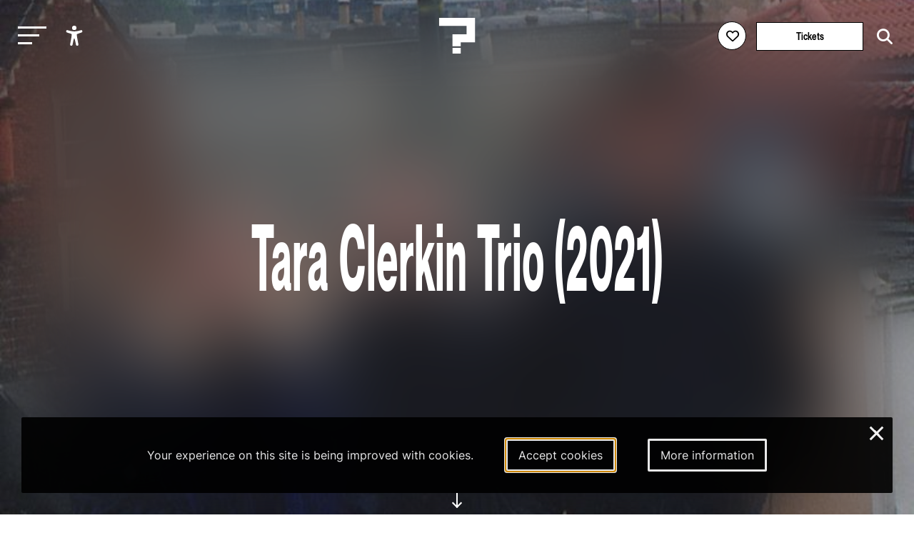

--- FILE ---
content_type: text/html; charset=utf-8
request_url: https://leguesswho.com/lineup/tara-clerkin-trio?referrer=lineup%2Fcucina-povera
body_size: 8091
content:
<!DOCTYPE html>
<html lang="en" class="">

    <head>
        <meta charset="utf-8">
        <meta http-equiv="X-UA-Compatible" content="IE=edge">
        <meta name="csrf-token" content="8JASLv7q0Sg085dpmd0j4Fn9rSsUrt0NFJACTFFP">
        <meta name="viewport" content="width=device-width, initial-scale=1">
        <meta name="description" content="">
        <title>Tara Clerkin Trio - Le Guess Who?</title>
        <link rel="stylesheet" href="https://cdnjs.cloudflare.com/ajax/libs/font-awesome/6.2.0/css/all.min.css" integrity="sha512-xh6O/CkQoPOWDdYTDqeRdPCVd1SpvCA9XXcUnZS2FmJNp1coAFzvtCN9BmamE+4aHK8yyUHUSCcJHgXloTyT2A==" crossorigin="anonymous" referrerpolicy="no-referrer" />
        <meta property="og:title" content="Tara Clerkin Trio - Le Guess Who?">
    <meta property="og:url" content="https://leguesswho.com/lineup/tara-clerkin-trio">
    <meta property="og:type" content="website">
    <meta property="og:description" content="">
            <meta property="og:image" content="https://leguesswho.com/media/acts%202021/Tara%20Clerkin%20Trio%20photo.jpg">
            <link rel="stylesheet" type="text/css" href="https://leguesswho.com/css/builds/app.css?1769009187">
            <!-- Livewire Styles --><style >[wire\:loading][wire\:loading], [wire\:loading\.delay][wire\:loading\.delay], [wire\:loading\.inline-block][wire\:loading\.inline-block], [wire\:loading\.inline][wire\:loading\.inline], [wire\:loading\.block][wire\:loading\.block], [wire\:loading\.flex][wire\:loading\.flex], [wire\:loading\.table][wire\:loading\.table], [wire\:loading\.grid][wire\:loading\.grid], [wire\:loading\.inline-flex][wire\:loading\.inline-flex] {display: none;}[wire\:loading\.delay\.none][wire\:loading\.delay\.none], [wire\:loading\.delay\.shortest][wire\:loading\.delay\.shortest], [wire\:loading\.delay\.shorter][wire\:loading\.delay\.shorter], [wire\:loading\.delay\.short][wire\:loading\.delay\.short], [wire\:loading\.delay\.default][wire\:loading\.delay\.default], [wire\:loading\.delay\.long][wire\:loading\.delay\.long], [wire\:loading\.delay\.longer][wire\:loading\.delay\.longer], [wire\:loading\.delay\.longest][wire\:loading\.delay\.longest] {display: none;}[wire\:offline][wire\:offline] {display: none;}[wire\:dirty]:not(textarea):not(input):not(select) {display: none;}:root {--livewire-progress-bar-color: #2299dd;}[x-cloak] {display: none !important;}[wire\:cloak] {display: none !important;}dialog#livewire-error::backdrop {background-color: rgba(0, 0, 0, .6);}</style>
</head>

    <body class="smooth page-large colors-lineup">
                    <!-- Google tag (gtag.js) -->
<script async src="https://www.googletagmanager.com/gtag/js?id=G-035GVLN0VR"></script>
<script>
  window.dataLayer = window.dataLayer || [];
  function gtag(){dataLayer.push(arguments);}
  gtag('js', new Date());

  gtag('config', 'G-035GVLN0VR');
</script>

<script>
  var _paq = window._paq = window._paq || [];
  /* tracker methods like "setCustomDimension" should be called before "trackPageView" */
  _paq.push(["disableCookies"]);
  _paq.push(['enableHeartBeatTimer']);
  _paq.push(['trackPageView']);
  _paq.push(['enableLinkTracking']);
  (function() {
    var u="https://m.amphora.nl/";
    _paq.push(['setTrackerUrl', u+'js/']);
    _paq.push(['setSiteId', '2']);
    var d=document, g=d.createElement('script'), s=d.getElementsByTagName('script')[0];
    g.async=true; g.src=u+'js/'; s.parentNode.insertBefore(g,s);
  })();
</script>
                <div class="background">
            <div class="blur"></div>
        </div>
        <input type="checkbox" id="nav-toggle">
        <nav class="nav" role="navigation" aria-label="main navigation" id="nav" x-data="{ open: false }" x-trap="open">
            <a href="#main" class="skip-link" x-on:click="open=false;document.getElementById('nav-toggle').checked=false">Skip to main content</a>
            <div class="relative">
                <button class="nav-burger" x-on:click="open=!open" id="nav-burger" aria-expanded="false" aria-controls="nav-container" aria-label="Toggle main navigation">
                    <span></span>
                    <span></span>
                    <span></span>
                </button>
                <ul @click.outside="open=false" class="accessibility-menu" id="accessibility-menu" :aria-expanded="open" x-data="{ open: false }" :class="{ 'isopen': open }">
                    <li><button x-on:click="open=!open;if (open) { await $nextTick();$refs.contrast.focus()}" aria-controls="accessibility-menu" :aria-label="open ? 'Hide accessibility options' : 'Show accessibility options'"><svg class="svg" xmlns="http://www.w3.org/2000/svg" viewBox="0 0 512 512" fill="currentColor">
                                <path d="M256,112a56,56,0,1,1,56-56A56.06,56.06,0,0,1,256,112Z"></path>
                                <path d="M432,112.8l-.45.12h0l-.42.13c-1,.28-2,.58-3,.89-18.61,5.46-108.93,30.92-172.56,30.92-59.13,0-141.28-22-167.56-29.47a73.79,73.79,0,0,0-8-2.58c-19-5-32,14.3-32,31.94,0,17.47,15.7,25.79,31.55,31.76v.28l95.22,29.74c9.73,3.73,12.33,7.54,13.6,10.84,4.13,10.59.83,31.56-.34,38.88l-5.8,45L150.05,477.44q-.15.72-.27,1.47l-.23,1.27h0c-2.32,16.15,9.54,31.82,32,31.82,19.6,0,28.25-13.53,32-31.94h0s28-157.57,42-157.57,42.84,157.57,42.84,157.57h0c3.75,18.41,12.4,31.94,32,31.94,22.52,0,34.38-15.74,32-31.94-.21-1.38-.46-2.74-.76-4.06L329,301.27l-5.79-45c-4.19-26.21-.82-34.87.32-36.9a1.09,1.09,0,0,0,.08-.15c1.08-2,6-6.48,17.48-10.79l89.28-31.21a16.9,16.9,0,0,0,1.62-.52c16-6,32-14.3,32-31.93S451,107.81,432,112.8Z"></path>
                            </svg><span x-show="open" x-transition x-cloak>Accessibility options</span></button></li>
                    <li x-show="open" x-transition x-cloak><button x-ref="contrast" :aria-checked="document.documentElement.classList.contains('contrast')" onclick="toggleClass('contrast', this)" aria-label="Switch between high and low contrast"><svg class="svg" viewBox="0 0 24 24" fill="currentColor" xmlns="http://www.w3.org/2000/svg"><path d="M12 21.9967C6.47715 21.9967 2 17.5196 2 11.9967C2 6.47386 6.47715 1.9967 12 1.9967C17.5228 1.9967 22 6.47386 22 11.9967C22 17.5196 17.5228 21.9967 12 21.9967ZM12 19.9967V3.9967C7.58172 3.9967 4 7.57843 4 11.9967C4 16.415 7.58172 19.9967 12 19.9967Z"/></svg><span><i></i>High contrast</span></button></li>
                    <li x-show="open" x-transition x-cloak><button :aria-checked="document.documentElement.classList.contains('low-incentive')" onclick="toggleClass('low-incentive', this)" aria-label="Low-incentive mode"><svg class="svg" viewBox="0 0 48 48" fill="none" xmlns="http://www.w3.org/2000/svg"><rect width="48" height="48" fill="white" fill-opacity="0.01"/><path d="M19.036 44.0001C18.0561 40.8045 16.5778 38.4222 14.6011 36.8532C11.636 34.4997 6.92483 35.9624 5.18458 33.5349C3.44433 31.1073 6.40382 26.6431 7.44234 24.009C8.48086 21.375 3.46179 20.4436 4.04776 19.6958C4.43842 19.1973 6.97471 17.7587 11.6567 15.3801C12.987 7.79346 17.9008 4.00014 26.3982 4.00014C39.1441 4.00014 44 14.8061 44 21.679C44 28.552 38.1201 35.9563 29.7441 37.5528C28.9951 38.6436 30.0754 40.7927 32.9848 44.0001" stroke="currentColor" stroke-width="2" stroke-linecap="round" stroke-linejoin="round"/><path fill-rule="evenodd" clip-rule="evenodd" d="M19.4997 14.5C18.8464 17.0342 19.0408 18.8138 20.0829 19.8385C21.125 20.8633 22.9011 21.5334 25.4112 21.8489C24.8417 25.1176 25.5361 26.6511 27.4942 26.4493C29.4524 26.2475 30.6289 25.4338 31.0239 24.0083C34.0842 24.8684 35.7428 24.1486 35.9997 21.8489C36.3852 18.3993 34.525 15.6475 33.7624 15.6475C32.9997 15.6475 31.0239 15.5547 31.0239 14.5C31.0239 13.4452 28.7159 12.8493 26.6329 12.8493C24.5499 12.8493 25.8035 11.4452 22.9432 12C21.0363 12.3698 19.8885 13.2031 19.4997 14.5Z" fill="currentColor" stroke="currentColor" stroke-width="2" stroke-linejoin="round"/><path d="M30.5002 25.5001C29.4833 26.1311 28.0878 27.1804 27.5002 28.0001C26.0313 30.0496 24.8398 31.2975 24.5791 32.6082" stroke="currentColor" stroke-width="2" stroke-linecap="round"/></svg><span><i></i>Low-incentive</span></button></li>
                    <li x-show="open" x-transition x-cloak><button :aria-checked="document.documentElement.classList.contains('fontsize')" onclick="toggleClass('fontsize', this)" aria-label="Change font size"><svg class="svg" xmlns="http://www.w3.org/2000/svg" viewBox="0 0 24 24" fill="none"><path d="M10.212 17.11L15.0434 3.49912C15.2657 2.87274 16.1126 2.83594 16.4083 3.38866L16.457 3.4992L21.957 18.9997C22.0955 19.3901 21.8913 19.8188 21.501 19.9573C21.1431 20.0843 20.7531 19.9233 20.5838 19.5949L20.5434 19.5013L18.946 15H12.552L10.9726 19.4521C10.9201 19.6396 10.7955 19.8048 10.6175 19.9045L10.5253 19.9482C10.1721 20.0875 9.77668 19.9401 9.59619 19.6178L9.55249 19.5256L8.556 17H4.443L3.44768 19.5209C3.30809 19.874 2.93033 20.0621 2.57164 19.9737L2.47447 19.9426C2.12137 19.803 1.93328 19.4253 2.02168 19.0666L2.05272 18.9694L5.80633 9.47427C6.04172 8.87883 6.84884 8.84415 7.15104 9.36975L7.20152 9.47487L10.212 17.11L15.0434 3.49912L10.212 17.11ZM6.50294 11.7923L5.036 15.5H7.964L6.50294 11.7923ZM15.7501 5.99248L13.084 13.5H18.414L15.7501 5.99248Z" fill="currentColor"/></svg><span><i></i>Enlarge text</span></button></li>
                </ul>
                <a href="/" class="nav-logo" aria-label="Homepage Le Guess Who? 5-8 November 2026
Utrecht, The Netherlands"><img src="/media/static/questionmark-black.svg" alt="Le Guess Who?"><span>5-8 November 2026<br />
Utrecht, The Netherlands</span></a>
                <div class="nav-right nav-left">
                                    </div>
                <div class="nav-right">
                    <span wire:snapshot="{&quot;data&quot;:{&quot;user&quot;:null},&quot;memo&quot;:{&quot;id&quot;:&quot;fN4JiCaaazYjf4wmb3Bb&quot;,&quot;name&quot;:&quot;login-button&quot;,&quot;path&quot;:&quot;lineup\/tara-clerkin-trio&quot;,&quot;method&quot;:&quot;GET&quot;,&quot;release&quot;:&quot;a-a-a&quot;,&quot;children&quot;:[],&quot;scripts&quot;:[&quot;0-2&quot;],&quot;assets&quot;:[],&quot;errors&quot;:[],&quot;locale&quot;:&quot;en&quot;},&quot;checksum&quot;:&quot;e2b25fdeddf7f24ea09e40dc5e86d4397e6285daa97af84f62d8df684d05de3d&quot;}" wire:effects="{&quot;scripts&quot;:{&quot;0-2&quot;:&quot;        &lt;script&gt;\n            Livewire.on(&#039;timetableLoginClose&#039;, () =&gt; {\n                setTimeout(() =&gt; {\n                    document.querySelector(&#039;.timetable-login-button button&#039;).focus();\n                }, 100)\n            })\n        &lt;\/script&gt;\n        &quot;},&quot;listeners&quot;:[&quot;timetableLoginSuccess&quot;]}" wire:id="fN4JiCaaazYjf4wmb3Bb" class="timetable-login-button">
    <button wire:click="login"  class="" aria-label="Favorites login">
        <i class="fa-regular fa-heart"></i>
        <i class="fa-solid fa-heart"></i>
        <span>Favorites login</span>
    </button>
        </span>
                                            <a href="/tickets" class="button" aria-label="Tickets">Tickets</a>
                                        <form class="search" action="https://leguesswho.com/search">
                        <input name="q" placeholder="Search for" aria-label="Search for">
                        <button class="submit" aria-label="Start search"><i class="fa-solid fa-magnifying-glass"></i></button>
                    </form>
                </div>
            </div>
            <div id="nav-container">
                <ul class="nav0"><li><a href="/lgw">Le Guess Who?</a><ul class="nav1"><li><a href="/tickets">Tickets</a></li><li><a href="/lineup">Line-up 2025</a></li><li><a href="/news">News</a></li><li><a href="/recordings">Recordings</a><ul class="nav2"><li><a href="/recordings/arooj-aftab-live-at-le-guess-who-2021">Arooj Aftab - Live at Le Guess Who? 2021</a><ul class="nav3"></ul></li><li><a href="/recordings/mazaher-live-at-le-guess-who-2021">Mazaher - Live at Le Guess Who? 2021</a><ul class="nav3"></ul></li><li><a href="/recordings/the-microphones-live-at-le-guess-who-2021">The Microphones - Live at Le Guess Who? 2021</a><ul class="nav3"><li><a href="/recordings/the-microphones-live-at-le-guess-who-2021/the-microphones-live-at-le-guess-who-2021">The Microphones - Live at Le Guess Who? 2021</a></li></ul></li><li><a href="/recordings/pink-oculus-live-at-le-guess-who-2021">Pink Oculus - Live at Le Guess Who? 2021</a><ul class="nav3"></ul></li><li><a href="/recordings/aldous-harding-live-at-le-guess-who-2019">Aldous Harding - Live at Le Guess Who? 2019</a><ul class="nav3"><li><a href="/recordings/aldous-harding-live-at-le-guess-who-2019/aldous-harding-live-at-le-guess-who-2019">Aldous Harding - Live at Le Guess Who? 2019</a></li></ul></li></ul></li><li><a href="/about">About & FAQ</a><ul class="nav2"><li><a href="/about/faq">FAQ</a><ul class="nav3"></ul></li><li><a href="/about/about-utrecht">About Utrecht</a></li><li><a href="/about/venues">Le Guess Who? venues</a></li></ul></li><li><a href="/support">Support LGW</a></li></ul></li><li><a href="/cosmos">COSMOS</a><ul class="nav1"><li><a href="/cosmos/embassies">Embassies</a><ul class="nav2"></ul></li><li><a href="/cosmos/lineup">Line-up 2025</a></li><li><a href="/news#cosmos">News</a></li><li><a href="/cosmos/about-cosmos">About</a></li></ul></li><li><a href="/u/">U?</a><ul class="nav1"><li><a href="/news#u">News</a></li><li><a href="/u/lineup">Line-up U? 2025</a></li><li><a href="/u/u-2025-community-curators">Community Curators</a></li><li><a href="/u/about-faq">About & FAQ</a><ul class="nav2"><li><a href="/u/about-faq/about-u">About</a></li><li><a href="/u/about-faq/faq">FAQ</a></li><li><a href="/u/about-faq/about-utrecht">About Utrecht</a></li></ul></li></ul></li></ul>
            </div>
        </nav>
        <div class="flex has-footer">
            <section class="content">
                    <header class="relative flex flex-columns flex-ai-center bg-cover bg-center" style="background-image:url(&#039;https://leguesswho.com/media/acts 2021/Tara Clerkin Trio photo.jpg&#039;)">
                    <div class="blur"></div>
                <div class="max-width-2 relative z-1 ta-center">
            <h1 class="h1">
                Tara Clerkin Trio
                                    (2021)
                            </h1>
            <div class="header-content">
                                                                                            </div>
        </div>
        <a href="#down" class="go-down"><span>scroll</span></a>
    </header>
    <nav aria-label="Breadcrumb">
    <ul class="crumb">
        <li>
            <div class="go-down-target"></div>
            <a href="https://leguesswho.com" aria-label="Go back" class="back">&nbsp;</a>
        </li>
        <li><a href="/">home</a></li>
                                    <li>/ <a href="/lineup">lineup</a></li>
                            <li>/ <a href="/lineup/cucina-povera">cucina-povera</a></li>
                                </ul>
</nav>
    <a id="main"></a>
    <article class="page-body" data-color="#bbf">
                    <div class="act out-wide">
                <div>
                    <h2 class="h1">
                        Tara Clerkin Trio
                                                    (2021)
                                            </h2>
                    <div class="header-content">
                                                                                            </div>
                    <p>On their self-titled debut EP, released in 2019, Bristol&rsquo;s <strong>Tara Clerkin Trio</strong> capture a unique mood through their breed of smoky jazz, chamber-pop, trip-pop, and sometimes pure experimentalism. Their signature track, &lsquo;Hellenica&rsquo;, meshes jerky piano keys with ceremonial drums, later joined by shimmering synths and distant vocals. It feels like the musical equivalent of being in a state that is neither sleeping, nor awake; unnerving, but simultaneously impossible to stop giving in to.&nbsp;</p>
                    <div class="video">
                    <iframe title="Video for Tara Clerkin Trio" src="https://www.youtube-nocookie.com/embed/YYq40q1MbXY?modestbranding=0&amp;showinfo=0&amp;rel=0&amp;disablekb=1&amp;autoplay=0" allow="autoplay" frameborder="0" allowfullscreen></iframe>
            </div>
                    <div class="tags">
                            <a href="/lineup/cucina-povera#2021" class="tag">2021</a>
        </div>
                    <div class="back">
        <a class="back" href="https://leguesswho.com"><span></span>go back</a>
    </div>
                </div>
                <div>
                                                                                    <h3 class="h5">Bandcamp</h3>
                                                    <div class="spotify spotify-disabled">Unable to embed. Please <a href="https://leguesswho.com/cookieconsent/accept">click here to accept cookies</a> and enable playing of music.</div>
                                                                                                            <h3 class="h5">News</h3>
                        <div class="items-small">
                                                            <div data-order="listen: tara clerkin trio announce &#039;in spring&#039; ep and release title track" class="item" data-pixel-disabled="https://leguesswho.com/media-resized/pixel/news 2021/TaraClerkinTrio_credit_CloéBrunerie snack.jpg" data-color="#ccc" data-project=",," data-edition="" data-mediatype="" data-days="" data-start="">
        
        <div class="relative">
            <div class="reverse">
                <h3 class="h6"><a draggable="false" href="https://leguesswho.com/news/listen-tara-clerkin-trio-announce-in-spring-ep-and-release-title-track" aria-label="Listen: Tara Clerkin Trio announce &#039;In Spring&#039; EP and release title track">Listen: Tara Clerkin Trio announce 'In Spring' EP and release title track</a></h3>
                                    <div class="date">Monday Aug 30th 2021</div>
                            </div>
            <div class="img">
                                    <img src="[data-uri]" draggable="false" class="lazy" data-src="https://leguesswho.com/media-resized/item2/news 2021/TaraClerkinTrio_credit_CloéBrunerie snack.jpg" alt="Listen: Tara Clerkin Trio announce &#039;In Spring&#039; EP and release title track">
                            </div>
                                </div>
        <a aria-hidden="true" draggable="false" tabindex="-1" href="https://leguesswho.com/news/listen-tara-clerkin-trio-announce-in-spring-ep-and-release-title-track" class="fill"></a>
    </div>
                                                    </div>
                                    </div>
            </div>
                
    </article>
        <section class="section  lazy" data-bg="" data-color="red">
                            <div class="max-width">
                <article class="article">
                    <h2 class="h2 cm-from-bottom">You might also like</h2>
                </article>
            </div>
                <div class="relative">
            <div class="container scrollbar-x">
                <div class="items">
                                            <div data-order="ana roxanne" class="item" data-pixel-disabled="https://leguesswho.com/media-resized/pixel/acts 2021/Ana Roxanne (photo Yuki Kikuchi).jpeg" data-color="#00c800" data-project="Uncloud presents (2021),," data-edition="" data-mediatype="You might also like" data-days="" data-start="">
        
        <div class="relative">
            <div class="reverse">
                <h3 class="h6"><a draggable="false" href="https://leguesswho.com/lineup/ana-roxanne?referrer=lineup%2Fcucina-povera" aria-label="Ana Roxanne">Ana Roxanne</a></h3>
                            </div>
            <div class="img">
                                    <img src="[data-uri]" draggable="false" class="lazy" data-src="https://leguesswho.com/media-resized/item2/acts 2021/Ana Roxanne (photo Yuki Kikuchi).jpeg" alt="Ana Roxanne">
                            </div>
                                        <div class="project-bg" style="background-color:#00c800"></div>
                <div class="project" style="border-color:#00c800;color:#00c800"><span>Uncloud presents (2021)</span></div>
                    </div>
        <a aria-hidden="true" draggable="false" tabindex="-1" href="https://leguesswho.com/lineup/ana-roxanne?referrer=lineup%2Fcucina-povera" class="fill"></a>
    </div>
                                            <div data-order="sunwatchers" class="item" data-pixel-disabled="https://leguesswho.com/media-resized/pixel/acts 2021/sunwatchers-promo.jpg" data-color="#ccc" data-project=",," data-edition="" data-mediatype="You might also like" data-days="" data-start="">
        
        <div class="relative">
            <div class="reverse">
                <h3 class="h6"><a draggable="false" href="https://leguesswho.com/lineup/sunwatchers?referrer=lineup%2Fcucina-povera" aria-label="Sunwatchers">Sunwatchers</a></h3>
                            </div>
            <div class="img">
                                    <img src="[data-uri]" draggable="false" class="lazy" data-src="https://leguesswho.com/media-resized/item2/acts 2021/sunwatchers-promo.jpg" alt="Sunwatchers">
                            </div>
                                </div>
        <a aria-hidden="true" draggable="false" tabindex="-1" href="https://leguesswho.com/lineup/sunwatchers?referrer=lineup%2Fcucina-povera" class="fill"></a>
    </div>
                                    </div>
            </div>
            <span class="scroll-buttons no-select"><button class="scroll-button scroll-button-prev hide" aria-label="Previous - Scroll items to the left"></button><button class="scroll-button scroll-button-next hide" aria-label="Next - Scroll items to the right"></button></span>
        </div>
    </section>
            <section class="section section-newsletter lazy" data-bg="" data-color="">
    <article class="article max-width ta-center">
        <h2 class="h1 cm-from-bottom">Newsletter</h2>
        Also want to receive all our latest news in your inbox? Sign up for our newsletter.
        
        <form>
            <a target="_blank" href="https://pages.cm.com/2759811000/c9a4093b-320d-461e-b7ab-b1a02caca41a" class="button" aria-label="Subscribe to our newsletter">subscribe</a>
        </form>
    </article>
</section>
            </section>
                            <footer class="footer">
                    <div class="footer-bg">
                                                    <video playsinline autoplay muted loop>
                                <source src="/media/video/lgw2025_6_1920_footer_small.mp4" type="video/mp4">
                            </video>
                                            </div>
                    <div class="footer-container" x-data="{ desktop: window.innerWidth > 750 }">
                        <div class="max-width flex">
                            <div x-data="{ open: false }">
                                <input type="checkbox" id="footer1" aria-label="Toggle sitemap" x-on:click="open = !open" aria-controls="footer1_div">
                                <h3><label for="footer1">Sitemap</label></h3>
                                <div :aria-expanded="open || desktop" id="footer1_div">
                                                                            <a class="block" href="/lgw">Le Guess Who?</a>
                                                                            <a class="block" href="/cosmos">COSMOS</a>
                                                                            <a class="block" href="/u/">U?</a>
                                                                    </div>
                            </div>
                            <div x-data="{ open: false }">
                                <input type="checkbox" id="footer2" aria-label="Toggle more info about Le Guess Who?" x-on:click="open = !open" aria-controls="footer2_div">
                                <h3><label for="footer2">Le Guess Who?</label></h3>
                                <div :aria-expanded="open || desktop" id="footer2_div">
                                                                            <a class="block" href="/partners">Partners</a>
                                                                            <a class="block" href="/press">Press</a>
                                                                            <a class="block" href="/team">Team</a>
                                                                            <a class="block" href="/privacy-statement">Privacy statement</a>
                                                                            <a class="block" href="/house-rules">Code of Conduct &amp; House Rules</a>
                                                                            <a class="block" href="/sustainability">Sustainability</a>
                                                                            <a class="block" href="/accessibility">Accessibility</a>
                                                                        <a class="block" href="https://leguesswho.com/anbi" target="_blank">ANBI info</a>
                                </div>
                            </div>
                            <div x-data="{ open: false }">
                                <input type="checkbox" id="footer3" aria-label="Toggle contact information" x-on:click="open = !open" aria-controls="footer3_div">
                                <h3><label for="footer3">Contact</label></h3>
                                <div :aria-expanded="open || desktop" id="footer3_div">
                                    Helling 150<br />
3523 CC Utrecht<br />
Netherlands<br />
<a href="mailto:info@leguesswho.com">info@leguesswho.com</a>
                                </div>
                            </div>
                            <div x-data="{ open: false }">
                                <input type="checkbox" id="footer4" aria-label="Toggle get involved" x-on:click="open = !open" aria-controls="footer4_div">
                                <h3><label for="footer4">Get involved</label></h3>
                                <div :aria-expanded="open || desktop" id="footer4_div">
                                                                            <a class="block" href="/about/volunteering">Volunteering</a>
                                                                            <a class="block" href="/vacancies">Vacancies &amp; Internships</a>
                                                                            <a class="block" href="/newsletter">Newsletter sign-up</a>
                                                                            <a class="block" href="/support">Support LGW</a>
                                                                            <a class="block" href="/festival-app">Festival App</a>
                                                                    </div>
                            </div>
                            <div>
                                <h3>Social media</h3>
                                                                    <a class="block social" href="https://www.instagram.com/le_guess_who/" target="_blank" aria-label="Our instagram page"><i class="fa-brands fa-instagram"></i>Instagram</a>
                                                                    <a class="block social" href="https://www.youtube.com/user/leguesswhofestival" target="_blank" aria-label="Our youtube page"><i class="fa-brands fa-youtube"></i>Youtube</a>
                                                                    <a class="block social" href="https://open.spotify.com/user/leguesswho" target="_blank" aria-label="Our spotify page"><i class="fa-brands fa-spotify"></i>Spotify</a>
                                                                    <a class="block social" href="https://soundcloud.com/leguesswho" target="_blank" aria-label="Our soundcloud page"><i class="fa-brands fa-soundcloud"></i>Soundcloud</a>
                                                                    <a class="block social" href="https://www.tiktok.com/@leguesswho" target="_blank" aria-label="Our tiktok page"><i class="fa-brands fa-tiktok"></i>Tiktok</a>
                                                            </div>
                        </div>
                        <div class="max-width flex">
                            <div>
                                <a href="https://ramdath.com" target="_blank">Digital Design & Website by RAMDATH</a>
                            </div>
                        </div>
                    </div>
                </footer>
                    </div>
        <div wire:snapshot="{&quot;data&quot;:{&quot;email&quot;:null,&quot;verificationCode&quot;:null,&quot;code&quot;:null,&quot;show&quot;:false},&quot;memo&quot;:{&quot;id&quot;:&quot;UVDFgfdsZMxGwfgSSa39&quot;,&quot;name&quot;:&quot;timetable-login&quot;,&quot;path&quot;:&quot;lineup\/tara-clerkin-trio&quot;,&quot;method&quot;:&quot;GET&quot;,&quot;release&quot;:&quot;a-a-a&quot;,&quot;children&quot;:[],&quot;scripts&quot;:[],&quot;assets&quot;:[],&quot;errors&quot;:[],&quot;locale&quot;:&quot;en&quot;},&quot;checksum&quot;:&quot;af26c5b7f4ba9bc834831d5d722495df8a20e5d7fb96a451bd722d429e10077e&quot;}" wire:effects="{&quot;listeners&quot;:[&quot;timetableLoginShow&quot;]}" wire:id="UVDFgfdsZMxGwfgSSa39">
    <!--[if BLOCK]><![endif]--><!--[if ENDBLOCK]><![endif]--></div>
        <div class="cookieconsent-container">
        <div class="cookieconsent-explain">
            Your experience on this site is being improved with cookies.        </div>
        <a href="https://leguesswho.com/cookieconsent/accept" autofocus aria-label="Accept cookies" class="cookieconsent-button cookieconsent-button-accept">Accept cookies</a>
        <a href="/cookiestatement" aria-label="More information about our cookies" class="cookieconsent-button cookieconsent-button-moreinfo">More information</a>
        <a href="https://leguesswho.com/cookieconsent/deny" class="cookieconsent-close" aria-label="Close and deny cookies">&times;</a>
    </div>
        <script src="https://leguesswho.com/js/builds/app.js?1769009188"></script>
    <script src="/livewire/livewire.min.js?id=0f6341c0"   data-csrf="8JASLv7q0Sg085dpmd0j4Fn9rSsUrt0NFJACTFFP" data-update-uri="/livewire/update" data-navigate-once="true"></script>
</body>

</html>


--- FILE ---
content_type: text/html; charset=utf-8
request_url: https://www.youtube-nocookie.com/embed/YYq40q1MbXY?modestbranding=0&showinfo=0&rel=0&disablekb=1&autoplay=0
body_size: 50515
content:
<!DOCTYPE html><html lang="en" dir="ltr" data-cast-api-enabled="true"><head><meta name="viewport" content="width=device-width, initial-scale=1"><script nonce="yn8qOb-tscCu5Y6ovsr5zw">if ('undefined' == typeof Symbol || 'undefined' == typeof Symbol.iterator) {delete Array.prototype.entries;}</script><style name="www-roboto" nonce="_ZIChR4srMdLFkIH5Q6UnQ">@font-face{font-family:'Roboto';font-style:normal;font-weight:400;font-stretch:100%;src:url(//fonts.gstatic.com/s/roboto/v48/KFO7CnqEu92Fr1ME7kSn66aGLdTylUAMa3GUBHMdazTgWw.woff2)format('woff2');unicode-range:U+0460-052F,U+1C80-1C8A,U+20B4,U+2DE0-2DFF,U+A640-A69F,U+FE2E-FE2F;}@font-face{font-family:'Roboto';font-style:normal;font-weight:400;font-stretch:100%;src:url(//fonts.gstatic.com/s/roboto/v48/KFO7CnqEu92Fr1ME7kSn66aGLdTylUAMa3iUBHMdazTgWw.woff2)format('woff2');unicode-range:U+0301,U+0400-045F,U+0490-0491,U+04B0-04B1,U+2116;}@font-face{font-family:'Roboto';font-style:normal;font-weight:400;font-stretch:100%;src:url(//fonts.gstatic.com/s/roboto/v48/KFO7CnqEu92Fr1ME7kSn66aGLdTylUAMa3CUBHMdazTgWw.woff2)format('woff2');unicode-range:U+1F00-1FFF;}@font-face{font-family:'Roboto';font-style:normal;font-weight:400;font-stretch:100%;src:url(//fonts.gstatic.com/s/roboto/v48/KFO7CnqEu92Fr1ME7kSn66aGLdTylUAMa3-UBHMdazTgWw.woff2)format('woff2');unicode-range:U+0370-0377,U+037A-037F,U+0384-038A,U+038C,U+038E-03A1,U+03A3-03FF;}@font-face{font-family:'Roboto';font-style:normal;font-weight:400;font-stretch:100%;src:url(//fonts.gstatic.com/s/roboto/v48/KFO7CnqEu92Fr1ME7kSn66aGLdTylUAMawCUBHMdazTgWw.woff2)format('woff2');unicode-range:U+0302-0303,U+0305,U+0307-0308,U+0310,U+0312,U+0315,U+031A,U+0326-0327,U+032C,U+032F-0330,U+0332-0333,U+0338,U+033A,U+0346,U+034D,U+0391-03A1,U+03A3-03A9,U+03B1-03C9,U+03D1,U+03D5-03D6,U+03F0-03F1,U+03F4-03F5,U+2016-2017,U+2034-2038,U+203C,U+2040,U+2043,U+2047,U+2050,U+2057,U+205F,U+2070-2071,U+2074-208E,U+2090-209C,U+20D0-20DC,U+20E1,U+20E5-20EF,U+2100-2112,U+2114-2115,U+2117-2121,U+2123-214F,U+2190,U+2192,U+2194-21AE,U+21B0-21E5,U+21F1-21F2,U+21F4-2211,U+2213-2214,U+2216-22FF,U+2308-230B,U+2310,U+2319,U+231C-2321,U+2336-237A,U+237C,U+2395,U+239B-23B7,U+23D0,U+23DC-23E1,U+2474-2475,U+25AF,U+25B3,U+25B7,U+25BD,U+25C1,U+25CA,U+25CC,U+25FB,U+266D-266F,U+27C0-27FF,U+2900-2AFF,U+2B0E-2B11,U+2B30-2B4C,U+2BFE,U+3030,U+FF5B,U+FF5D,U+1D400-1D7FF,U+1EE00-1EEFF;}@font-face{font-family:'Roboto';font-style:normal;font-weight:400;font-stretch:100%;src:url(//fonts.gstatic.com/s/roboto/v48/KFO7CnqEu92Fr1ME7kSn66aGLdTylUAMaxKUBHMdazTgWw.woff2)format('woff2');unicode-range:U+0001-000C,U+000E-001F,U+007F-009F,U+20DD-20E0,U+20E2-20E4,U+2150-218F,U+2190,U+2192,U+2194-2199,U+21AF,U+21E6-21F0,U+21F3,U+2218-2219,U+2299,U+22C4-22C6,U+2300-243F,U+2440-244A,U+2460-24FF,U+25A0-27BF,U+2800-28FF,U+2921-2922,U+2981,U+29BF,U+29EB,U+2B00-2BFF,U+4DC0-4DFF,U+FFF9-FFFB,U+10140-1018E,U+10190-1019C,U+101A0,U+101D0-101FD,U+102E0-102FB,U+10E60-10E7E,U+1D2C0-1D2D3,U+1D2E0-1D37F,U+1F000-1F0FF,U+1F100-1F1AD,U+1F1E6-1F1FF,U+1F30D-1F30F,U+1F315,U+1F31C,U+1F31E,U+1F320-1F32C,U+1F336,U+1F378,U+1F37D,U+1F382,U+1F393-1F39F,U+1F3A7-1F3A8,U+1F3AC-1F3AF,U+1F3C2,U+1F3C4-1F3C6,U+1F3CA-1F3CE,U+1F3D4-1F3E0,U+1F3ED,U+1F3F1-1F3F3,U+1F3F5-1F3F7,U+1F408,U+1F415,U+1F41F,U+1F426,U+1F43F,U+1F441-1F442,U+1F444,U+1F446-1F449,U+1F44C-1F44E,U+1F453,U+1F46A,U+1F47D,U+1F4A3,U+1F4B0,U+1F4B3,U+1F4B9,U+1F4BB,U+1F4BF,U+1F4C8-1F4CB,U+1F4D6,U+1F4DA,U+1F4DF,U+1F4E3-1F4E6,U+1F4EA-1F4ED,U+1F4F7,U+1F4F9-1F4FB,U+1F4FD-1F4FE,U+1F503,U+1F507-1F50B,U+1F50D,U+1F512-1F513,U+1F53E-1F54A,U+1F54F-1F5FA,U+1F610,U+1F650-1F67F,U+1F687,U+1F68D,U+1F691,U+1F694,U+1F698,U+1F6AD,U+1F6B2,U+1F6B9-1F6BA,U+1F6BC,U+1F6C6-1F6CF,U+1F6D3-1F6D7,U+1F6E0-1F6EA,U+1F6F0-1F6F3,U+1F6F7-1F6FC,U+1F700-1F7FF,U+1F800-1F80B,U+1F810-1F847,U+1F850-1F859,U+1F860-1F887,U+1F890-1F8AD,U+1F8B0-1F8BB,U+1F8C0-1F8C1,U+1F900-1F90B,U+1F93B,U+1F946,U+1F984,U+1F996,U+1F9E9,U+1FA00-1FA6F,U+1FA70-1FA7C,U+1FA80-1FA89,U+1FA8F-1FAC6,U+1FACE-1FADC,U+1FADF-1FAE9,U+1FAF0-1FAF8,U+1FB00-1FBFF;}@font-face{font-family:'Roboto';font-style:normal;font-weight:400;font-stretch:100%;src:url(//fonts.gstatic.com/s/roboto/v48/KFO7CnqEu92Fr1ME7kSn66aGLdTylUAMa3OUBHMdazTgWw.woff2)format('woff2');unicode-range:U+0102-0103,U+0110-0111,U+0128-0129,U+0168-0169,U+01A0-01A1,U+01AF-01B0,U+0300-0301,U+0303-0304,U+0308-0309,U+0323,U+0329,U+1EA0-1EF9,U+20AB;}@font-face{font-family:'Roboto';font-style:normal;font-weight:400;font-stretch:100%;src:url(//fonts.gstatic.com/s/roboto/v48/KFO7CnqEu92Fr1ME7kSn66aGLdTylUAMa3KUBHMdazTgWw.woff2)format('woff2');unicode-range:U+0100-02BA,U+02BD-02C5,U+02C7-02CC,U+02CE-02D7,U+02DD-02FF,U+0304,U+0308,U+0329,U+1D00-1DBF,U+1E00-1E9F,U+1EF2-1EFF,U+2020,U+20A0-20AB,U+20AD-20C0,U+2113,U+2C60-2C7F,U+A720-A7FF;}@font-face{font-family:'Roboto';font-style:normal;font-weight:400;font-stretch:100%;src:url(//fonts.gstatic.com/s/roboto/v48/KFO7CnqEu92Fr1ME7kSn66aGLdTylUAMa3yUBHMdazQ.woff2)format('woff2');unicode-range:U+0000-00FF,U+0131,U+0152-0153,U+02BB-02BC,U+02C6,U+02DA,U+02DC,U+0304,U+0308,U+0329,U+2000-206F,U+20AC,U+2122,U+2191,U+2193,U+2212,U+2215,U+FEFF,U+FFFD;}@font-face{font-family:'Roboto';font-style:normal;font-weight:500;font-stretch:100%;src:url(//fonts.gstatic.com/s/roboto/v48/KFO7CnqEu92Fr1ME7kSn66aGLdTylUAMa3GUBHMdazTgWw.woff2)format('woff2');unicode-range:U+0460-052F,U+1C80-1C8A,U+20B4,U+2DE0-2DFF,U+A640-A69F,U+FE2E-FE2F;}@font-face{font-family:'Roboto';font-style:normal;font-weight:500;font-stretch:100%;src:url(//fonts.gstatic.com/s/roboto/v48/KFO7CnqEu92Fr1ME7kSn66aGLdTylUAMa3iUBHMdazTgWw.woff2)format('woff2');unicode-range:U+0301,U+0400-045F,U+0490-0491,U+04B0-04B1,U+2116;}@font-face{font-family:'Roboto';font-style:normal;font-weight:500;font-stretch:100%;src:url(//fonts.gstatic.com/s/roboto/v48/KFO7CnqEu92Fr1ME7kSn66aGLdTylUAMa3CUBHMdazTgWw.woff2)format('woff2');unicode-range:U+1F00-1FFF;}@font-face{font-family:'Roboto';font-style:normal;font-weight:500;font-stretch:100%;src:url(//fonts.gstatic.com/s/roboto/v48/KFO7CnqEu92Fr1ME7kSn66aGLdTylUAMa3-UBHMdazTgWw.woff2)format('woff2');unicode-range:U+0370-0377,U+037A-037F,U+0384-038A,U+038C,U+038E-03A1,U+03A3-03FF;}@font-face{font-family:'Roboto';font-style:normal;font-weight:500;font-stretch:100%;src:url(//fonts.gstatic.com/s/roboto/v48/KFO7CnqEu92Fr1ME7kSn66aGLdTylUAMawCUBHMdazTgWw.woff2)format('woff2');unicode-range:U+0302-0303,U+0305,U+0307-0308,U+0310,U+0312,U+0315,U+031A,U+0326-0327,U+032C,U+032F-0330,U+0332-0333,U+0338,U+033A,U+0346,U+034D,U+0391-03A1,U+03A3-03A9,U+03B1-03C9,U+03D1,U+03D5-03D6,U+03F0-03F1,U+03F4-03F5,U+2016-2017,U+2034-2038,U+203C,U+2040,U+2043,U+2047,U+2050,U+2057,U+205F,U+2070-2071,U+2074-208E,U+2090-209C,U+20D0-20DC,U+20E1,U+20E5-20EF,U+2100-2112,U+2114-2115,U+2117-2121,U+2123-214F,U+2190,U+2192,U+2194-21AE,U+21B0-21E5,U+21F1-21F2,U+21F4-2211,U+2213-2214,U+2216-22FF,U+2308-230B,U+2310,U+2319,U+231C-2321,U+2336-237A,U+237C,U+2395,U+239B-23B7,U+23D0,U+23DC-23E1,U+2474-2475,U+25AF,U+25B3,U+25B7,U+25BD,U+25C1,U+25CA,U+25CC,U+25FB,U+266D-266F,U+27C0-27FF,U+2900-2AFF,U+2B0E-2B11,U+2B30-2B4C,U+2BFE,U+3030,U+FF5B,U+FF5D,U+1D400-1D7FF,U+1EE00-1EEFF;}@font-face{font-family:'Roboto';font-style:normal;font-weight:500;font-stretch:100%;src:url(//fonts.gstatic.com/s/roboto/v48/KFO7CnqEu92Fr1ME7kSn66aGLdTylUAMaxKUBHMdazTgWw.woff2)format('woff2');unicode-range:U+0001-000C,U+000E-001F,U+007F-009F,U+20DD-20E0,U+20E2-20E4,U+2150-218F,U+2190,U+2192,U+2194-2199,U+21AF,U+21E6-21F0,U+21F3,U+2218-2219,U+2299,U+22C4-22C6,U+2300-243F,U+2440-244A,U+2460-24FF,U+25A0-27BF,U+2800-28FF,U+2921-2922,U+2981,U+29BF,U+29EB,U+2B00-2BFF,U+4DC0-4DFF,U+FFF9-FFFB,U+10140-1018E,U+10190-1019C,U+101A0,U+101D0-101FD,U+102E0-102FB,U+10E60-10E7E,U+1D2C0-1D2D3,U+1D2E0-1D37F,U+1F000-1F0FF,U+1F100-1F1AD,U+1F1E6-1F1FF,U+1F30D-1F30F,U+1F315,U+1F31C,U+1F31E,U+1F320-1F32C,U+1F336,U+1F378,U+1F37D,U+1F382,U+1F393-1F39F,U+1F3A7-1F3A8,U+1F3AC-1F3AF,U+1F3C2,U+1F3C4-1F3C6,U+1F3CA-1F3CE,U+1F3D4-1F3E0,U+1F3ED,U+1F3F1-1F3F3,U+1F3F5-1F3F7,U+1F408,U+1F415,U+1F41F,U+1F426,U+1F43F,U+1F441-1F442,U+1F444,U+1F446-1F449,U+1F44C-1F44E,U+1F453,U+1F46A,U+1F47D,U+1F4A3,U+1F4B0,U+1F4B3,U+1F4B9,U+1F4BB,U+1F4BF,U+1F4C8-1F4CB,U+1F4D6,U+1F4DA,U+1F4DF,U+1F4E3-1F4E6,U+1F4EA-1F4ED,U+1F4F7,U+1F4F9-1F4FB,U+1F4FD-1F4FE,U+1F503,U+1F507-1F50B,U+1F50D,U+1F512-1F513,U+1F53E-1F54A,U+1F54F-1F5FA,U+1F610,U+1F650-1F67F,U+1F687,U+1F68D,U+1F691,U+1F694,U+1F698,U+1F6AD,U+1F6B2,U+1F6B9-1F6BA,U+1F6BC,U+1F6C6-1F6CF,U+1F6D3-1F6D7,U+1F6E0-1F6EA,U+1F6F0-1F6F3,U+1F6F7-1F6FC,U+1F700-1F7FF,U+1F800-1F80B,U+1F810-1F847,U+1F850-1F859,U+1F860-1F887,U+1F890-1F8AD,U+1F8B0-1F8BB,U+1F8C0-1F8C1,U+1F900-1F90B,U+1F93B,U+1F946,U+1F984,U+1F996,U+1F9E9,U+1FA00-1FA6F,U+1FA70-1FA7C,U+1FA80-1FA89,U+1FA8F-1FAC6,U+1FACE-1FADC,U+1FADF-1FAE9,U+1FAF0-1FAF8,U+1FB00-1FBFF;}@font-face{font-family:'Roboto';font-style:normal;font-weight:500;font-stretch:100%;src:url(//fonts.gstatic.com/s/roboto/v48/KFO7CnqEu92Fr1ME7kSn66aGLdTylUAMa3OUBHMdazTgWw.woff2)format('woff2');unicode-range:U+0102-0103,U+0110-0111,U+0128-0129,U+0168-0169,U+01A0-01A1,U+01AF-01B0,U+0300-0301,U+0303-0304,U+0308-0309,U+0323,U+0329,U+1EA0-1EF9,U+20AB;}@font-face{font-family:'Roboto';font-style:normal;font-weight:500;font-stretch:100%;src:url(//fonts.gstatic.com/s/roboto/v48/KFO7CnqEu92Fr1ME7kSn66aGLdTylUAMa3KUBHMdazTgWw.woff2)format('woff2');unicode-range:U+0100-02BA,U+02BD-02C5,U+02C7-02CC,U+02CE-02D7,U+02DD-02FF,U+0304,U+0308,U+0329,U+1D00-1DBF,U+1E00-1E9F,U+1EF2-1EFF,U+2020,U+20A0-20AB,U+20AD-20C0,U+2113,U+2C60-2C7F,U+A720-A7FF;}@font-face{font-family:'Roboto';font-style:normal;font-weight:500;font-stretch:100%;src:url(//fonts.gstatic.com/s/roboto/v48/KFO7CnqEu92Fr1ME7kSn66aGLdTylUAMa3yUBHMdazQ.woff2)format('woff2');unicode-range:U+0000-00FF,U+0131,U+0152-0153,U+02BB-02BC,U+02C6,U+02DA,U+02DC,U+0304,U+0308,U+0329,U+2000-206F,U+20AC,U+2122,U+2191,U+2193,U+2212,U+2215,U+FEFF,U+FFFD;}</style><script name="www-roboto" nonce="yn8qOb-tscCu5Y6ovsr5zw">if (document.fonts && document.fonts.load) {document.fonts.load("400 10pt Roboto", "E"); document.fonts.load("500 10pt Roboto", "E");}</script><link rel="stylesheet" href="/s/player/afc53320/www-player.css" name="www-player" nonce="_ZIChR4srMdLFkIH5Q6UnQ"><link rel="stylesheet" href="/s/embeds/859b7a70/embed_ui_css.css" name="embed-ui" nonce="_ZIChR4srMdLFkIH5Q6UnQ"><style nonce="_ZIChR4srMdLFkIH5Q6UnQ">html {overflow: hidden;}body {font: 12px Roboto, Arial, sans-serif; background-color: #000; color: #fff; height: 100%; width: 100%; overflow: hidden; position: absolute; margin: 0; padding: 0;}#player {width: 100%; height: 100%;}h1 {text-align: center; color: #fff;}h3 {margin-top: 6px; margin-bottom: 3px;}.player-unavailable {position: absolute; top: 0; left: 0; right: 0; bottom: 0; padding: 25px; font-size: 13px; background: url(/img/meh7.png) 50% 65% no-repeat;}.player-unavailable .message {text-align: left; margin: 0 -5px 15px; padding: 0 5px 14px; border-bottom: 1px solid #888; font-size: 19px; font-weight: normal;}.player-unavailable a {color: #167ac6; text-decoration: none;}</style><script nonce="yn8qOb-tscCu5Y6ovsr5zw">var ytcsi={gt:function(n){n=(n||"")+"data_";return ytcsi[n]||(ytcsi[n]={tick:{},info:{},gel:{preLoggedGelInfos:[]}})},now:window.performance&&window.performance.timing&&window.performance.now&&window.performance.timing.navigationStart?function(){return window.performance.timing.navigationStart+window.performance.now()}:function(){return(new Date).getTime()},tick:function(l,t,n){var ticks=ytcsi.gt(n).tick;var v=t||ytcsi.now();if(ticks[l]){ticks["_"+l]=ticks["_"+l]||[ticks[l]];ticks["_"+l].push(v)}ticks[l]=
v},info:function(k,v,n){ytcsi.gt(n).info[k]=v},infoGel:function(p,n){ytcsi.gt(n).gel.preLoggedGelInfos.push(p)},setStart:function(t,n){ytcsi.tick("_start",t,n)}};
(function(w,d){function isGecko(){if(!w.navigator)return false;try{if(w.navigator.userAgentData&&w.navigator.userAgentData.brands&&w.navigator.userAgentData.brands.length){var brands=w.navigator.userAgentData.brands;var i=0;for(;i<brands.length;i++)if(brands[i]&&brands[i].brand==="Firefox")return true;return false}}catch(e){setTimeout(function(){throw e;})}if(!w.navigator.userAgent)return false;var ua=w.navigator.userAgent;return ua.indexOf("Gecko")>0&&ua.toLowerCase().indexOf("webkit")<0&&ua.indexOf("Edge")<
0&&ua.indexOf("Trident")<0&&ua.indexOf("MSIE")<0}ytcsi.setStart(w.performance?w.performance.timing.responseStart:null);var isPrerender=(d.visibilityState||d.webkitVisibilityState)=="prerender";var vName=!d.visibilityState&&d.webkitVisibilityState?"webkitvisibilitychange":"visibilitychange";if(isPrerender){var startTick=function(){ytcsi.setStart();d.removeEventListener(vName,startTick)};d.addEventListener(vName,startTick,false)}if(d.addEventListener)d.addEventListener(vName,function(){ytcsi.tick("vc")},
false);if(isGecko()){var isHidden=(d.visibilityState||d.webkitVisibilityState)=="hidden";if(isHidden)ytcsi.tick("vc")}var slt=function(el,t){setTimeout(function(){var n=ytcsi.now();el.loadTime=n;if(el.slt)el.slt()},t)};w.__ytRIL=function(el){if(!el.getAttribute("data-thumb"))if(w.requestAnimationFrame)w.requestAnimationFrame(function(){slt(el,0)});else slt(el,16)}})(window,document);
</script><script nonce="yn8qOb-tscCu5Y6ovsr5zw">var ytcfg={d:function(){return window.yt&&yt.config_||ytcfg.data_||(ytcfg.data_={})},get:function(k,o){return k in ytcfg.d()?ytcfg.d()[k]:o},set:function(){var a=arguments;if(a.length>1)ytcfg.d()[a[0]]=a[1];else{var k;for(k in a[0])ytcfg.d()[k]=a[0][k]}}};
ytcfg.set({"CLIENT_CANARY_STATE":"none","DEVICE":"cbr\u003dChrome\u0026cbrand\u003dapple\u0026cbrver\u003d131.0.0.0\u0026ceng\u003dWebKit\u0026cengver\u003d537.36\u0026cos\u003dMacintosh\u0026cosver\u003d10_15_7\u0026cplatform\u003dDESKTOP","EVENT_ID":"-016aZLbGJLC_bkPwozSqQ4","EXPERIMENT_FLAGS":{"ab_det_apm":true,"ab_det_el_h":true,"ab_det_em_inj":true,"ab_l_sig_st":true,"ab_l_sig_st_e":true,"action_companion_center_align_description":true,"allow_skip_networkless":true,"always_send_and_write":true,"att_web_record_metrics":true,"attmusi":true,"c3_enable_button_impression_logging":true,"c3_watch_page_component":true,"cancel_pending_navs":true,"clean_up_manual_attribution_header":true,"config_age_report_killswitch":true,"cow_optimize_idom_compat":true,"csi_on_gel":true,"delhi_mweb_colorful_sd":true,"delhi_mweb_colorful_sd_v2":true,"deprecate_pair_servlet_enabled":true,"desktop_sparkles_light_cta_button":true,"disable_cached_masthead_data":true,"disable_child_node_auto_formatted_strings":true,"disable_log_to_visitor_layer":true,"disable_pacf_logging_for_memory_limited_tv":true,"embeds_desktoff_nonmobile_eligible":true,"embeds_desktoff_nonmobile_enabled":true,"embeds_desktop_enable_volume_slider":true,"embeds_enable_eid_enforcement_for_youtube":true,"embeds_enable_info_panel_dismissal":true,"embeds_enable_pfp_always_unbranded":true,"embeds_muted_autoplay_sound_fix":true,"embeds_serve_es6_client":true,"embeds_web_nwl_disable_nocookie":true,"embeds_web_updated_shorts_definition_fix":true,"enable_active_view_display_ad_renderer_web_home":true,"enable_ad_disclosure_banner_a11y_fix":true,"enable_android_web_view_top_insets_bugfix":true,"enable_client_sli_logging":true,"enable_client_streamz_web":true,"enable_client_ve_spec":true,"enable_cloud_save_error_popup_after_retry":true,"enable_dai_sdf_h5_preroll":true,"enable_datasync_id_header_in_web_vss_pings":true,"enable_default_mono_cta_migration_web_client":true,"enable_docked_chat_messages":true,"enable_drop_shadow_experiment":true,"enable_entity_store_from_dependency_injection":true,"enable_inline_muted_playback_on_web_search":true,"enable_inline_muted_playback_on_web_search_for_vdc":true,"enable_inline_muted_playback_on_web_search_for_vdcb":true,"enable_is_extended_monitoring":true,"enable_is_mini_app_page_active_bugfix":true,"enable_logging_first_user_action_after_game_ready":true,"enable_ltc_param_fetch_from_innertube":true,"enable_masthead_mweb_padding_fix":true,"enable_menu_renderer_button_in_mweb_hclr":true,"enable_mini_app_command_handler_mweb_fix":true,"enable_mini_guide_downloads_item":true,"enable_mixed_direction_formatted_strings":true,"enable_mweb_keyboard_shortcuts":true,"enable_mweb_new_caption_language_picker":true,"enable_names_handles_account_switcher":true,"enable_network_request_logging_on_game_events":true,"enable_new_paid_product_placement":true,"enable_open_in_new_tab_icon_for_short_dr_for_desktop_search":true,"enable_open_yt_content":true,"enable_origin_query_parameter_bugfix":true,"enable_pause_ads_on_ytv_html5":true,"enable_payments_purchase_manager":true,"enable_pdp_icon_prefetch":true,"enable_pl_r_si_fa":true,"enable_place_pivot_url":true,"enable_pv_screen_modern_text":true,"enable_removing_navbar_title_on_hashtag_page_mweb":true,"enable_rta_manager":true,"enable_sdf_companion_h5":true,"enable_sdf_dai_h5_midroll":true,"enable_sdf_h5_endemic_mid_post_roll":true,"enable_sdf_on_h5_unplugged_vod_midroll":true,"enable_sdf_shorts_player_bytes_h5":true,"enable_sending_unwrapped_game_audio_as_serialized_metadata":true,"enable_sfv_effect_pivot_url":true,"enable_shorts_new_carousel":true,"enable_skip_ad_guidance_prompt":true,"enable_skippable_ads_for_unplugged_ad_pod":true,"enable_smearing_expansion_dai":true,"enable_time_out_messages":true,"enable_timeline_view_modern_transcript_fe":true,"enable_video_display_compact_button_group_for_desktop_search":true,"enable_web_delhi_icons":true,"enable_web_home_top_landscape_image_layout_level_click":true,"enable_web_tiered_gel":true,"enable_window_constrained_buy_flow_dialog":true,"enable_wiz_queue_effect_and_on_init_initial_runs":true,"enable_ypc_spinners":true,"enable_yt_ata_iframe_authuser":true,"export_networkless_options":true,"export_player_version_to_ytconfig":true,"fill_single_video_with_notify_to_lasr":true,"fix_ad_miniplayer_controls_rendering":true,"fix_ads_tracking_for_swf_config_deprecation_mweb":true,"h5_companion_enable_adcpn_macro_substitution_for_click_pings":true,"h5_inplayer_enable_adcpn_macro_substitution_for_click_pings":true,"h5_reset_cache_and_filter_before_update_masthead":true,"hide_channel_creation_title_for_mweb":true,"high_ccv_client_side_caching_h5":true,"html5_log_trigger_events_with_debug_data":true,"html5_ssdai_enable_media_end_cue_range":true,"idb_immediate_commit":true,"il_attach_cache_limit":true,"il_use_view_model_logging_context":true,"is_browser_support_for_webcam_streaming":true,"json_condensed_response":true,"kev_adb_pg":true,"kevlar_gel_error_routing":true,"kevlar_watch_cinematics":true,"live_chat_enable_controller_extraction":true,"live_chat_enable_rta_manager":true,"log_click_with_layer_from_element_in_command_handler":true,"mdx_enable_privacy_disclosure_ui":true,"mdx_load_cast_api_bootstrap_script":true,"medium_progress_bar_modification":true,"migrate_remaining_web_ad_badges_to_innertube":true,"mobile_account_menu_refresh":true,"mweb_account_linking_noapp":true,"mweb_after_render_to_scheduler":true,"mweb_allow_modern_search_suggest_behavior":true,"mweb_animated_actions":true,"mweb_app_upsell_button_direct_to_app":true,"mweb_c3_enable_adaptive_signals":true,"mweb_c3_library_page_enable_recent_shelf":true,"mweb_c3_remove_web_navigation_endpoint_data":true,"mweb_c3_use_canonical_from_player_response":true,"mweb_cinematic_watch":true,"mweb_command_handler":true,"mweb_delay_watch_initial_data":true,"mweb_disable_searchbar_scroll":true,"mweb_enable_browse_chunks":true,"mweb_enable_click_to_play_pause":true,"mweb_enable_fine_scrubbing_for_recs":true,"mweb_enable_keto_batch_player_fullscreen":true,"mweb_enable_keto_batch_player_progress_bar":true,"mweb_enable_keto_batch_player_tooltips":true,"mweb_enable_lockup_view_model_for_ucp":true,"mweb_enable_mix_panel_title_metadata":true,"mweb_enable_more_drawer":true,"mweb_enable_optional_fullscreen_landscape_locking":true,"mweb_enable_overlay_touch_manager":true,"mweb_enable_premium_carve_out_fix":true,"mweb_enable_refresh_detection":true,"mweb_enable_search_imp":true,"mweb_enable_shorts_pivot_button":true,"mweb_enable_shorts_video_preload":true,"mweb_enable_skippables_on_jio_phone":true,"mweb_enable_two_line_title_on_shorts":true,"mweb_enable_varispeed_controller":true,"mweb_enable_watch_feed_infinite_scroll":true,"mweb_enable_wrapped_unplugged_pause_membership_dialog_renderer":true,"mweb_fix_monitor_visibility_after_render":true,"mweb_force_ios_fallback_to_native_control":true,"mweb_fp_auto_fullscreen":true,"mweb_fullscreen_controls":true,"mweb_fullscreen_controls_action_buttons":true,"mweb_fullscreen_watch_system":true,"mweb_home_reactive_shorts":true,"mweb_innertube_search_command":true,"mweb_lang_in_html":true,"mweb_like_button_synced_with_entities":true,"mweb_logo_use_home_page_ve":true,"mweb_native_control_in_faux_fullscreen_shared":true,"mweb_player_control_on_hover":true,"mweb_player_delhi_dtts":true,"mweb_player_settings_use_bottom_sheet":true,"mweb_player_show_previous_next_buttons_in_playlist":true,"mweb_player_skip_no_op_state_changes":true,"mweb_player_user_select_none":true,"mweb_playlist_engagement_panel":true,"mweb_progress_bar_seek_on_mouse_click":true,"mweb_pull_2_full":true,"mweb_pull_2_full_enable_touch_handlers":true,"mweb_schedule_warm_watch_response":true,"mweb_searchbox_legacy_navigation":true,"mweb_see_fewer_shorts":true,"mweb_shorts_comments_panel_id_change":true,"mweb_shorts_early_continuation":true,"mweb_show_ios_smart_banner":true,"mweb_show_sign_in_button_from_header":true,"mweb_use_server_url_on_startup":true,"mweb_watch_captions_enable_auto_translate":true,"mweb_watch_captions_set_default_size":true,"mweb_watch_stop_scheduler_on_player_response":true,"mweb_watchfeed_big_thumbnails":true,"mweb_yt_searchbox":true,"networkless_logging":true,"no_client_ve_attach_unless_shown":true,"pageid_as_header_web":true,"playback_settings_use_switch_menu":true,"player_controls_autonav_fix":true,"player_controls_skip_double_signal_update":true,"player_controls_volume_controls_use_player_props":true,"polymer_bad_build_labels":true,"polymer_verifiy_app_state":true,"qoe_send_and_write":true,"remove_chevron_from_ad_disclosure_banner_h5":true,"remove_masthead_channel_banner_on_refresh":true,"remove_slot_id_exited_trigger_for_dai_in_player_slot_expire":true,"replace_client_url_parsing_with_server_signal":true,"service_worker_enabled":true,"service_worker_push_enabled":true,"service_worker_push_home_page_prompt":true,"service_worker_push_watch_page_prompt":true,"shell_load_gcf":true,"shorten_initial_gel_batch_timeout":true,"should_use_yt_voice_endpoint_in_kaios":true,"smarter_ve_dedupping":true,"speedmaster_no_seek":true,"stop_handling_click_for_non_rendering_overlay_layout":true,"suppress_error_204_logging":true,"synced_panel_scrolling_controller":true,"use_event_time_ms_header":true,"use_fifo_for_networkless":true,"use_request_time_ms_header":true,"use_session_based_sampling":true,"use_thumbnail_overlay_time_status_renderer_for_live_badge":true,"vss_final_ping_send_and_write":true,"vss_playback_use_send_and_write":true,"web_adaptive_repeat_ase":true,"web_always_load_chat_support":true,"web_animated_like":true,"web_api_url":true,"web_attributed_string_deep_equal_bugfix":true,"web_autonav_allow_off_by_default":true,"web_button_vm_refactor_disabled":true,"web_c3_log_app_init_finish":true,"web_component_wrapper_track_owner":true,"web_csi_action_sampling_enabled":true,"web_dedupe_ve_grafting":true,"web_disable_backdrop_filter":true,"web_enable_ab_rsp_cl":true,"web_enable_course_icon_update":true,"web_enable_error_204":true,"web_fix_segmented_like_dislike_undefined":true,"web_gcf_hashes_innertube":true,"web_gel_timeout_cap":true,"web_metadata_carousel_elref_bugfix":true,"web_parent_target_for_sheets":true,"web_persist_server_autonav_state_on_client":true,"web_playback_associated_log_ctt":true,"web_playback_associated_ve":true,"web_prefetch_preload_video":true,"web_progress_bar_draggable":true,"web_resizable_advertiser_banner_on_masthead_safari_fix":true,"web_shorts_just_watched_on_channel_and_pivot_study":true,"web_shorts_just_watched_overlay":true,"web_shorts_wn_shelf_header_tuning":true,"web_update_panel_visibility_logging_fix":true,"web_video_attribute_view_model_a11y_fix":true,"web_watch_controls_state_signals":true,"web_wiz_attributed_string":true,"webfe_mweb_watch_microdata":true,"webfe_watch_shorts_canonical_url_fix":true,"webpo_exit_on_net_err":true,"wiz_diff_overwritable":true,"wiz_stamper_new_context_api":true,"woffle_used_state_report":true,"wpo_gel_strz":true,"H5_async_logging_delay_ms":30000.0,"attention_logging_scroll_throttle":500.0,"autoplay_pause_by_lact_sampling_fraction":0.0,"cinematic_watch_effect_opacity":0.4,"log_window_onerror_fraction":0.1,"speedmaster_playback_rate":2.0,"tv_pacf_logging_sample_rate":0.01,"web_attention_logging_scroll_throttle":500.0,"web_load_prediction_threshold":0.1,"web_navigation_prediction_threshold":0.1,"web_pbj_log_warning_rate":0.0,"web_system_health_fraction":0.01,"ytidb_transaction_ended_event_rate_limit":0.02,"active_time_update_interval_ms":10000,"att_init_delay":500,"autoplay_pause_by_lact_sec":0,"botguard_async_snapshot_timeout_ms":3000,"check_navigator_accuracy_timeout_ms":0,"cinematic_watch_css_filter_blur_strength":40,"cinematic_watch_fade_out_duration":500,"close_webview_delay_ms":100,"cloud_save_game_data_rate_limit_ms":3000,"compression_disable_point":10,"custom_active_view_tos_timeout_ms":3600000,"embeds_widget_poll_interval_ms":0,"gel_min_batch_size":3,"gel_queue_timeout_max_ms":60000,"get_async_timeout_ms":60000,"hide_cta_for_home_web_video_ads_animate_in_time":2,"html5_byterate_soft_cap":0,"initial_gel_batch_timeout":2000,"max_body_size_to_compress":500000,"max_prefetch_window_sec_for_livestream_optimization":10,"min_prefetch_offset_sec_for_livestream_optimization":20,"mini_app_container_iframe_src_update_delay_ms":0,"multiple_preview_news_duration_time":11000,"mweb_c3_toast_duration_ms":5000,"mweb_deep_link_fallback_timeout_ms":10000,"mweb_delay_response_received_actions":100,"mweb_fp_dpad_rate_limit_ms":0,"mweb_fp_dpad_watch_title_clamp_lines":0,"mweb_history_manager_cache_size":100,"mweb_ios_fullscreen_playback_transition_delay_ms":500,"mweb_ios_fullscreen_system_pause_epilson_ms":0,"mweb_override_response_store_expiration_ms":0,"mweb_shorts_early_continuation_trigger_threshold":4,"mweb_w2w_max_age_seconds":0,"mweb_watch_captions_default_size":2,"neon_dark_launch_gradient_count":0,"network_polling_interval":30000,"play_click_interval_ms":30000,"play_ping_interval_ms":10000,"prefetch_comments_ms_after_video":0,"send_config_hash_timer":0,"service_worker_push_logged_out_prompt_watches":-1,"service_worker_push_prompt_cap":-1,"service_worker_push_prompt_delay_microseconds":3888000000000,"slow_compressions_before_abandon_count":4,"speedmaster_cancellation_movement_dp":10,"speedmaster_touch_activation_ms":500,"web_attention_logging_throttle":500,"web_foreground_heartbeat_interval_ms":28000,"web_gel_debounce_ms":10000,"web_logging_max_batch":100,"web_max_tracing_events":50,"web_tracing_session_replay":0,"wil_icon_max_concurrent_fetches":9999,"ytidb_remake_db_retries":3,"ytidb_reopen_db_retries":3,"WebClientReleaseProcessCritical__youtube_embeds_client_version_override":"","WebClientReleaseProcessCritical__youtube_embeds_web_client_version_override":"","WebClientReleaseProcessCritical__youtube_mweb_client_version_override":"","debug_forced_internalcountrycode":"","embeds_web_synth_ch_headers_banned_urls_regex":"","enable_web_media_service":"DISABLED","il_payload_scraping":"","live_chat_unicode_emoji_json_url":"https://www.gstatic.com/youtube/img/emojis/emojis-svg-9.json","mweb_deep_link_feature_tag_suffix":"11268432","mweb_enable_shorts_innertube_player_prefetch_trigger":"NONE","mweb_fp_dpad":"home,search,browse,channel,create_channel,experiments,settings,trending,oops,404,paid_memberships,sponsorship,premium,shorts","mweb_fp_dpad_linear_navigation":"","mweb_fp_dpad_linear_navigation_visitor":"","mweb_fp_dpad_visitor":"","mweb_preload_video_by_player_vars":"","place_pivot_triggering_container_alternate":"","place_pivot_triggering_counterfactual_container_alternate":"","service_worker_push_force_notification_prompt_tag":"1","service_worker_scope":"/","suggest_exp_str":"","web_client_version_override":"","kevlar_command_handler_command_banlist":[],"mini_app_ids_without_game_ready":["UgkxHHtsak1SC8mRGHMZewc4HzeAY3yhPPmJ","Ugkx7OgzFqE6z_5Mtf4YsotGfQNII1DF_RBm"],"web_op_signal_type_banlist":[],"web_tracing_enabled_spans":["event","command"]},"GAPI_HINT_PARAMS":"m;/_/scs/abc-static/_/js/k\u003dgapi.gapi.en.FZb77tO2YW4.O/d\u003d1/rs\u003dAHpOoo8lqavmo6ayfVxZovyDiP6g3TOVSQ/m\u003d__features__","GAPI_HOST":"https://apis.google.com","GAPI_LOCALE":"en_US","GL":"US","HL":"en","HTML_DIR":"ltr","HTML_LANG":"en","INNERTUBE_API_KEY":"AIzaSyAO_FJ2SlqU8Q4STEHLGCilw_Y9_11qcW8","INNERTUBE_API_VERSION":"v1","INNERTUBE_CLIENT_NAME":"WEB_EMBEDDED_PLAYER","INNERTUBE_CLIENT_VERSION":"2.20260126.04.00","INNERTUBE_CONTEXT":{"client":{"hl":"en","gl":"US","remoteHost":"18.117.8.65","deviceMake":"Apple","deviceModel":"","visitorData":"Cgt5bVgwd1F3ZnMyOCj7m-nLBjIKCgJVUxIEGgAgHg%3D%3D","userAgent":"Mozilla/5.0 (Macintosh; Intel Mac OS X 10_15_7) AppleWebKit/537.36 (KHTML, like Gecko) Chrome/131.0.0.0 Safari/537.36; ClaudeBot/1.0; +claudebot@anthropic.com),gzip(gfe)","clientName":"WEB_EMBEDDED_PLAYER","clientVersion":"2.20260126.04.00","osName":"Macintosh","osVersion":"10_15_7","originalUrl":"https://www.youtube-nocookie.com/embed/YYq40q1MbXY?modestbranding\u003d0\u0026showinfo\u003d0\u0026rel\u003d0\u0026disablekb\u003d1\u0026autoplay\u003d0","platform":"DESKTOP","clientFormFactor":"UNKNOWN_FORM_FACTOR","configInfo":{"appInstallData":"[base64]%3D"},"browserName":"Chrome","browserVersion":"131.0.0.0","acceptHeader":"text/html,application/xhtml+xml,application/xml;q\u003d0.9,image/webp,image/apng,*/*;q\u003d0.8,application/signed-exchange;v\u003db3;q\u003d0.9","deviceExperimentId":"ChxOell3TURRM016QTJNall6TkRBM056RTVOUT09EPub6csGGPub6csG","rolloutToken":"CMOb6La5vvHskgEQiOOlw-eukgMYiOOlw-eukgM%3D"},"user":{"lockedSafetyMode":false},"request":{"useSsl":true},"clickTracking":{"clickTrackingParams":"IhMI0sSlw+eukgMVEmE/AR1ChjTl"},"thirdParty":{"embeddedPlayerContext":{"embeddedPlayerEncryptedContext":"AD5ZzFRtsC5VPepZd7dszr9DpjSypOXJaW29UEViKy5BsrUiNxrda2qjLCgVaLemaeHK_pScrxuuyg_ObkjymdytDF0DWxKF86vm3cBNBZdr-yQcloeLQpRPNLlfke5s08fJVhLZGBdW-TYBoqBIGIZL_RPzBPqn8Ll3mESVe0RkqZxU6I2oUmfPbUXbUaGgughbv7Q","ancestorOriginsSupported":false}}},"INNERTUBE_CONTEXT_CLIENT_NAME":56,"INNERTUBE_CONTEXT_CLIENT_VERSION":"2.20260126.04.00","INNERTUBE_CONTEXT_GL":"US","INNERTUBE_CONTEXT_HL":"en","LATEST_ECATCHER_SERVICE_TRACKING_PARAMS":{"client.name":"WEB_EMBEDDED_PLAYER","client.jsfeat":"2021"},"LOGGED_IN":false,"PAGE_BUILD_LABEL":"youtube.embeds.web_20260126_04_RC00","PAGE_CL":861173894,"SERVER_NAME":"WebFE","VISITOR_DATA":"Cgt5bVgwd1F3ZnMyOCj7m-nLBjIKCgJVUxIEGgAgHg%3D%3D","WEB_PLAYER_CONTEXT_CONFIGS":{"WEB_PLAYER_CONTEXT_CONFIG_ID_EMBEDDED_PLAYER":{"rootElementId":"movie_player","jsUrl":"/s/player/afc53320/player_embed.vflset/en_US/base.js","cssUrl":"/s/player/afc53320/www-player.css","contextId":"WEB_PLAYER_CONTEXT_CONFIG_ID_EMBEDDED_PLAYER","eventLabel":"embedded","contentRegion":"US","hl":"en_US","hostLanguage":"en","innertubeApiKey":"AIzaSyAO_FJ2SlqU8Q4STEHLGCilw_Y9_11qcW8","innertubeApiVersion":"v1","innertubeContextClientVersion":"2.20260126.04.00","disableKeyboardControls":true,"disableRelatedVideos":true,"device":{"brand":"apple","model":"","browser":"Chrome","browserVersion":"131.0.0.0","os":"Macintosh","osVersion":"10_15_7","platform":"DESKTOP","interfaceName":"WEB_EMBEDDED_PLAYER","interfaceVersion":"2.20260126.04.00"},"serializedExperimentIds":"24004644,24499532,51010235,51063643,51098299,51204329,51222973,51340662,51349914,51353393,51366423,51389629,51404808,51425032,51489568,51490331,51500051,51505436,51530495,51534669,51560386,51564352,51565115,51566373,51566863,51578632,51583568,51583821,51585555,51586118,51605258,51605395,51609829,51611457,51615066,51620867,51621065,51622844,51631301,51637029,51638932,51647793,51648336,51672162,51681662,51683502,51684301,51684306,51690473,51691589,51693511,51693994,51696107,51696619,51697032,51700777,51705183,51713176,51713237,51714463,51717189,51717747,51719110,51719411,51719628,51720283,51729218,51732102,51735452,51737134,51737661,51740148,51740811,51742829,51742876,51744563,51747794,51749571,51751854,51751894,51752092,51754301,51758925","serializedExperimentFlags":"H5_async_logging_delay_ms\u003d30000.0\u0026PlayerWeb__h5_enable_advisory_rating_restrictions\u003dtrue\u0026a11y_h5_associate_survey_question\u003dtrue\u0026ab_det_apm\u003dtrue\u0026ab_det_el_h\u003dtrue\u0026ab_det_em_inj\u003dtrue\u0026ab_l_sig_st\u003dtrue\u0026ab_l_sig_st_e\u003dtrue\u0026action_companion_center_align_description\u003dtrue\u0026ad_pod_disable_companion_persist_ads_quality\u003dtrue\u0026add_stmp_logs_for_voice_boost\u003dtrue\u0026allow_autohide_on_paused_videos\u003dtrue\u0026allow_drm_override\u003dtrue\u0026allow_live_autoplay\u003dtrue\u0026allow_poltergust_autoplay\u003dtrue\u0026allow_skip_networkless\u003dtrue\u0026allow_vp9_1080p_mq_enc\u003dtrue\u0026always_cache_redirect_endpoint\u003dtrue\u0026always_send_and_write\u003dtrue\u0026annotation_module_vast_cards_load_logging_fraction\u003d0.0\u0026assign_drm_family_by_format\u003dtrue\u0026att_web_record_metrics\u003dtrue\u0026attention_logging_scroll_throttle\u003d500.0\u0026attmusi\u003dtrue\u0026autoplay_time\u003d10000\u0026autoplay_time_for_fullscreen\u003d-1\u0026autoplay_time_for_music_content\u003d-1\u0026bg_vm_reinit_threshold\u003d7200000\u0026blocked_packages_for_sps\u003d[]\u0026botguard_async_snapshot_timeout_ms\u003d3000\u0026captions_url_add_ei\u003dtrue\u0026check_navigator_accuracy_timeout_ms\u003d0\u0026clean_up_manual_attribution_header\u003dtrue\u0026compression_disable_point\u003d10\u0026cow_optimize_idom_compat\u003dtrue\u0026csi_on_gel\u003dtrue\u0026custom_active_view_tos_timeout_ms\u003d3600000\u0026dash_manifest_version\u003d5\u0026debug_bandaid_hostname\u003d\u0026debug_bandaid_port\u003d0\u0026debug_sherlog_username\u003d\u0026delhi_fast_follow_autonav_toggle\u003dtrue\u0026delhi_modern_player_default_thumbnail_percentage\u003d0.0\u0026delhi_modern_player_faster_autohide_delay_ms\u003d2000\u0026delhi_modern_player_pause_thumbnail_percentage\u003d0.6\u0026delhi_modern_web_player_blending_mode\u003d\u0026delhi_modern_web_player_disable_frosted_glass\u003dtrue\u0026delhi_modern_web_player_horizontal_volume_controls\u003dtrue\u0026delhi_modern_web_player_lhs_volume_controls\u003dtrue\u0026delhi_modern_web_player_responsive_compact_controls_threshold\u003d0\u0026deprecate_22\u003dtrue\u0026deprecate_delay_ping\u003dtrue\u0026deprecate_pair_servlet_enabled\u003dtrue\u0026desktop_sparkles_light_cta_button\u003dtrue\u0026disable_av1_setting\u003dtrue\u0026disable_branding_context\u003dtrue\u0026disable_cached_masthead_data\u003dtrue\u0026disable_channel_id_check_for_suspended_channels\u003dtrue\u0026disable_child_node_auto_formatted_strings\u003dtrue\u0026disable_lifa_for_supex_users\u003dtrue\u0026disable_log_to_visitor_layer\u003dtrue\u0026disable_mdx_connection_in_mdx_module_for_music_web\u003dtrue\u0026disable_pacf_logging_for_memory_limited_tv\u003dtrue\u0026disable_reduced_fullscreen_autoplay_countdown_for_minors\u003dtrue\u0026disable_reel_item_watch_format_filtering\u003dtrue\u0026disable_threegpp_progressive_formats\u003dtrue\u0026disable_touch_events_on_skip_button\u003dtrue\u0026edge_encryption_fill_primary_key_version\u003dtrue\u0026embeds_desktop_enable_volume_slider\u003dtrue\u0026embeds_enable_info_panel_dismissal\u003dtrue\u0026embeds_enable_move_set_center_crop_to_public\u003dtrue\u0026embeds_enable_per_video_embed_config\u003dtrue\u0026embeds_enable_pfp_always_unbranded\u003dtrue\u0026embeds_web_lite_mode\u003d1\u0026embeds_web_nwl_disable_nocookie\u003dtrue\u0026embeds_web_synth_ch_headers_banned_urls_regex\u003d\u0026enable_active_view_display_ad_renderer_web_home\u003dtrue\u0026enable_active_view_lr_shorts_video\u003dtrue\u0026enable_active_view_mweb_shorts_video\u003dtrue\u0026enable_active_view_web_shorts_video\u003dtrue\u0026enable_ad_cpn_macro_substitution_for_click_pings\u003dtrue\u0026enable_ad_disclosure_banner_a11y_fix\u003dtrue\u0026enable_antiscraping_web_player_expired\u003dtrue\u0026enable_app_promo_endcap_eml_on_tablet\u003dtrue\u0026enable_batched_cross_device_pings_in_gel_fanout\u003dtrue\u0026enable_cast_for_web_unplugged\u003dtrue\u0026enable_cast_on_music_web\u003dtrue\u0026enable_cipher_for_manifest_urls\u003dtrue\u0026enable_cleanup_masthead_autoplay_hack_fix\u003dtrue\u0026enable_client_page_id_header_for_first_party_pings\u003dtrue\u0026enable_client_sli_logging\u003dtrue\u0026enable_client_ve_spec\u003dtrue\u0026enable_cta_banner_on_unplugged_lr\u003dtrue\u0026enable_custom_playhead_parsing\u003dtrue\u0026enable_dai_sdf_h5_preroll\u003dtrue\u0026enable_datasync_id_header_in_web_vss_pings\u003dtrue\u0026enable_default_mono_cta_migration_web_client\u003dtrue\u0026enable_dsa_ad_badge_for_action_endcap_on_android\u003dtrue\u0026enable_dsa_ad_badge_for_action_endcap_on_ios\u003dtrue\u0026enable_entity_store_from_dependency_injection\u003dtrue\u0026enable_error_corrections_infocard_web_client\u003dtrue\u0026enable_error_corrections_infocards_icon_web\u003dtrue\u0026enable_get_reminder_button_on_web\u003dtrue\u0026enable_inline_muted_playback_on_web_search\u003dtrue\u0026enable_inline_muted_playback_on_web_search_for_vdc\u003dtrue\u0026enable_inline_muted_playback_on_web_search_for_vdcb\u003dtrue\u0026enable_is_extended_monitoring\u003dtrue\u0026enable_kabuki_comments_on_shorts\u003ddisabled\u0026enable_ltc_param_fetch_from_innertube\u003dtrue\u0026enable_mixed_direction_formatted_strings\u003dtrue\u0026enable_modern_skip_button_on_web\u003dtrue\u0026enable_mweb_keyboard_shortcuts\u003dtrue\u0026enable_new_paid_product_placement\u003dtrue\u0026enable_open_in_new_tab_icon_for_short_dr_for_desktop_search\u003dtrue\u0026enable_out_of_stock_text_all_surfaces\u003dtrue\u0026enable_paid_content_overlay_bugfix\u003dtrue\u0026enable_pause_ads_on_ytv_html5\u003dtrue\u0026enable_pl_r_si_fa\u003dtrue\u0026enable_policy_based_hqa_filter_in_watch_server\u003dtrue\u0026enable_progres_commands_lr_feeds\u003dtrue\u0026enable_progress_commands_lr_shorts\u003dtrue\u0026enable_publishing_region_param_in_sus\u003dtrue\u0026enable_pv_screen_modern_text\u003dtrue\u0026enable_rpr_token_on_ltl_lookup\u003dtrue\u0026enable_sdf_companion_h5\u003dtrue\u0026enable_sdf_dai_h5_midroll\u003dtrue\u0026enable_sdf_h5_endemic_mid_post_roll\u003dtrue\u0026enable_sdf_on_h5_unplugged_vod_midroll\u003dtrue\u0026enable_sdf_shorts_player_bytes_h5\u003dtrue\u0026enable_server_driven_abr\u003dtrue\u0026enable_server_driven_abr_for_backgroundable\u003dtrue\u0026enable_server_driven_abr_url_generation\u003dtrue\u0026enable_server_driven_readahead\u003dtrue\u0026enable_skip_ad_guidance_prompt\u003dtrue\u0026enable_skip_to_next_messaging\u003dtrue\u0026enable_skippable_ads_for_unplugged_ad_pod\u003dtrue\u0026enable_smart_skip_player_controls_shown_on_web\u003dtrue\u0026enable_smart_skip_player_controls_shown_on_web_increased_triggering_sensitivity\u003dtrue\u0026enable_smart_skip_speedmaster_on_web\u003dtrue\u0026enable_smearing_expansion_dai\u003dtrue\u0026enable_split_screen_ad_baseline_experience_endemic_live_h5\u003dtrue\u0026enable_to_call_playready_backend_directly\u003dtrue\u0026enable_unified_action_endcap_on_web\u003dtrue\u0026enable_video_display_compact_button_group_for_desktop_search\u003dtrue\u0026enable_voice_boost_feature\u003dtrue\u0026enable_vp9_appletv5_on_server\u003dtrue\u0026enable_watch_server_rejected_formats_logging\u003dtrue\u0026enable_web_delhi_icons\u003dtrue\u0026enable_web_home_top_landscape_image_layout_level_click\u003dtrue\u0026enable_web_media_session_metadata_fix\u003dtrue\u0026enable_web_premium_varispeed_upsell\u003dtrue\u0026enable_web_tiered_gel\u003dtrue\u0026enable_wiz_queue_effect_and_on_init_initial_runs\u003dtrue\u0026enable_yt_ata_iframe_authuser\u003dtrue\u0026enable_ytv_csdai_vp9\u003dtrue\u0026export_networkless_options\u003dtrue\u0026export_player_version_to_ytconfig\u003dtrue\u0026fill_live_request_config_in_ustreamer_config\u003dtrue\u0026fill_single_video_with_notify_to_lasr\u003dtrue\u0026filter_vb_without_non_vb_equivalents\u003dtrue\u0026filter_vp9_for_live_dai\u003dtrue\u0026fix_ad_miniplayer_controls_rendering\u003dtrue\u0026fix_ads_tracking_for_swf_config_deprecation_mweb\u003dtrue\u0026fix_h5_toggle_button_a11y\u003dtrue\u0026fix_survey_color_contrast_on_destop\u003dtrue\u0026fix_toggle_button_role_for_ad_components\u003dtrue\u0026fresca_polling_delay_override\u003d0\u0026gab_return_sabr_ssdai_config\u003dtrue\u0026gel_min_batch_size\u003d3\u0026gel_queue_timeout_max_ms\u003d60000\u0026gvi_channel_client_screen\u003dtrue\u0026h5_companion_enable_adcpn_macro_substitution_for_click_pings\u003dtrue\u0026h5_enable_ad_mbs\u003dtrue\u0026h5_inplayer_enable_adcpn_macro_substitution_for_click_pings\u003dtrue\u0026h5_reset_cache_and_filter_before_update_masthead\u003dtrue\u0026heatseeker_decoration_threshold\u003d0.0\u0026hfr_dropped_framerate_fallback_threshold\u003d0\u0026hide_cta_for_home_web_video_ads_animate_in_time\u003d2\u0026high_ccv_client_side_caching_h5\u003dtrue\u0026hls_use_new_codecs_string_api\u003dtrue\u0026html5_ad_timeout_ms\u003d0\u0026html5_adaptation_step_count\u003d0\u0026html5_ads_preroll_lock_timeout_delay_ms\u003d15000\u0026html5_allow_multiview_tile_preload\u003dtrue\u0026html5_allow_video_keyframe_without_audio\u003dtrue\u0026html5_apply_min_failures\u003dtrue\u0026html5_apply_start_time_within_ads_for_ssdai_transitions\u003dtrue\u0026html5_atr_disable_force_fallback\u003dtrue\u0026html5_att_playback_timeout_ms\u003d30000\u0026html5_attach_num_random_bytes_to_bandaid\u003d0\u0026html5_attach_po_token_to_bandaid\u003dtrue\u0026html5_autonav_cap_idle_secs\u003d0\u0026html5_autonav_quality_cap\u003d720\u0026html5_autoplay_default_quality_cap\u003d0\u0026html5_auxiliary_estimate_weight\u003d0.0\u0026html5_av1_ordinal_cap\u003d0\u0026html5_bandaid_attach_content_po_token\u003dtrue\u0026html5_block_pip_safari_delay\u003d0\u0026html5_bypass_contention_secs\u003d0.0\u0026html5_byterate_soft_cap\u003d0\u0026html5_check_for_idle_network_interval_ms\u003d-1\u0026html5_chipset_soft_cap\u003d8192\u0026html5_consume_all_buffered_bytes_one_poll\u003dtrue\u0026html5_continuous_goodput_probe_interval_ms\u003d0\u0026html5_d6de4_cloud_project_number\u003d868618676952\u0026html5_d6de4_defer_timeout_ms\u003d0\u0026html5_debug_data_log_probability\u003d0.0\u0026html5_decode_to_texture_cap\u003dtrue\u0026html5_default_ad_gain\u003d0.5\u0026html5_default_av1_threshold\u003d0\u0026html5_default_quality_cap\u003d0\u0026html5_defer_fetch_att_ms\u003d0\u0026html5_delayed_retry_count\u003d1\u0026html5_delayed_retry_delay_ms\u003d5000\u0026html5_deprecate_adaptive_formats_string\u003dtrue\u0026html5_deprecate_adservice\u003dtrue\u0026html5_deprecate_manifestful_fallback\u003dtrue\u0026html5_deprecate_video_tag_pool\u003dtrue\u0026html5_desktop_vr180_allow_panning\u003dtrue\u0026html5_df_downgrade_thresh\u003d0.6\u0026html5_disable_loop_range_for_shorts_ads\u003dtrue\u0026html5_disable_move_pssh_to_moov\u003dtrue\u0026html5_disable_non_contiguous\u003dtrue\u0026html5_disable_ustreamer_constraint_for_sabr\u003dtrue\u0026html5_disable_web_safari_dai\u003dtrue\u0026html5_displayed_frame_rate_downgrade_threshold\u003d45\u0026html5_drm_byterate_soft_cap\u003d0\u0026html5_drm_check_all_key_error_states\u003dtrue\u0026html5_drm_cpi_license_key\u003dtrue\u0026html5_drm_live_byterate_soft_cap\u003d0\u0026html5_early_media_for_sharper_shorts\u003dtrue\u0026html5_enable_ac3\u003dtrue\u0026html5_enable_audio_track_stickiness\u003dtrue\u0026html5_enable_audio_track_stickiness_phase_two\u003dtrue\u0026html5_enable_caption_changes_for_mosaic\u003dtrue\u0026html5_enable_composite_embargo\u003dtrue\u0026html5_enable_d6de4\u003dtrue\u0026html5_enable_d6de4_cold_start_and_error\u003dtrue\u0026html5_enable_d6de4_idle_priority_job\u003dtrue\u0026html5_enable_drc\u003dtrue\u0026html5_enable_drc_toggle_api\u003dtrue\u0026html5_enable_eac3\u003dtrue\u0026html5_enable_embedded_player_visibility_signals\u003dtrue\u0026html5_enable_oduc\u003dtrue\u0026html5_enable_sabr_from_watch_server\u003dtrue\u0026html5_enable_sabr_host_fallback\u003dtrue\u0026html5_enable_server_driven_request_cancellation\u003dtrue\u0026html5_enable_sps_retry_backoff_metadata_requests\u003dtrue\u0026html5_enable_ssdai_transition_with_only_enter_cuerange\u003dtrue\u0026html5_enable_triggering_cuepoint_for_slot\u003dtrue\u0026html5_enable_tvos_dash\u003dtrue\u0026html5_enable_tvos_encrypted_vp9\u003dtrue\u0026html5_enable_widevine_for_alc\u003dtrue\u0026html5_enable_widevine_for_fast_linear\u003dtrue\u0026html5_encourage_array_coalescing\u003dtrue\u0026html5_fill_default_mosaic_audio_track_id\u003dtrue\u0026html5_fix_multi_audio_offline_playback\u003dtrue\u0026html5_fixed_media_duration_for_request\u003d0\u0026html5_force_sabr_from_watch_server_for_dfss\u003dtrue\u0026html5_forward_click_tracking_params_on_reload\u003dtrue\u0026html5_gapless_ad_autoplay_on_video_to_ad_only\u003dtrue\u0026html5_gapless_ended_transition_buffer_ms\u003d200\u0026html5_gapless_handoff_close_end_long_rebuffer_cfl\u003dtrue\u0026html5_gapless_handoff_close_end_long_rebuffer_delay_ms\u003d0\u0026html5_gapless_loop_seek_offset_in_milli\u003d0\u0026html5_gapless_slow_seek_cfl\u003dtrue\u0026html5_gapless_slow_seek_delay_ms\u003d0\u0026html5_gapless_slow_start_delay_ms\u003d0\u0026html5_generate_content_po_token\u003dtrue\u0026html5_generate_session_po_token\u003dtrue\u0026html5_gl_fps_threshold\u003d0\u0026html5_hard_cap_max_vertical_resolution_for_shorts\u003d0\u0026html5_hdcp_probing_stream_url\u003d\u0026html5_head_miss_secs\u003d0.0\u0026html5_hfr_quality_cap\u003d0\u0026html5_high_res_logging_percent\u003d0.01\u0026html5_hopeless_secs\u003d0\u0026html5_huli_ssdai_use_playback_state\u003dtrue\u0026html5_idle_rate_limit_ms\u003d0\u0026html5_ignore_sabrseek_during_adskip\u003dtrue\u0026html5_innertube_heartbeats_for_fairplay\u003dtrue\u0026html5_innertube_heartbeats_for_playready\u003dtrue\u0026html5_innertube_heartbeats_for_widevine\u003dtrue\u0026html5_jumbo_mobile_subsegment_readahead_target\u003d3.0\u0026html5_jumbo_ull_nonstreaming_mffa_ms\u003d4000\u0026html5_jumbo_ull_subsegment_readahead_target\u003d1.3\u0026html5_kabuki_drm_live_51_default_off\u003dtrue\u0026html5_license_constraint_delay\u003d5000\u0026html5_live_abr_head_miss_fraction\u003d0.0\u0026html5_live_abr_repredict_fraction\u003d0.0\u0026html5_live_chunk_readahead_proxima_override\u003d0\u0026html5_live_low_latency_bandwidth_window\u003d0.0\u0026html5_live_normal_latency_bandwidth_window\u003d0.0\u0026html5_live_quality_cap\u003d0\u0026html5_live_ultra_low_latency_bandwidth_window\u003d0.0\u0026html5_liveness_drift_chunk_override\u003d0\u0026html5_liveness_drift_proxima_override\u003d0\u0026html5_log_audio_abr\u003dtrue\u0026html5_log_experiment_id_from_player_response_to_ctmp\u003d\u0026html5_log_first_ssdai_requests_killswitch\u003dtrue\u0026html5_log_rebuffer_events\u003d5\u0026html5_log_trigger_events_with_debug_data\u003dtrue\u0026html5_log_vss_extra_lr_cparams_freq\u003d\u0026html5_long_rebuffer_jiggle_cmt_delay_ms\u003d0\u0026html5_long_rebuffer_threshold_ms\u003d30000\u0026html5_manifestless_unplugged\u003dtrue\u0026html5_manifestless_vp9_otf\u003dtrue\u0026html5_max_buffer_health_for_downgrade_prop\u003d0.0\u0026html5_max_buffer_health_for_downgrade_secs\u003d0.0\u0026html5_max_byterate\u003d0\u0026html5_max_discontinuity_rewrite_count\u003d0\u0026html5_max_drift_per_track_secs\u003d0.0\u0026html5_max_headm_for_streaming_xhr\u003d0\u0026html5_max_live_dvr_window_plus_margin_secs\u003d46800.0\u0026html5_max_quality_sel_upgrade\u003d0\u0026html5_max_redirect_response_length\u003d8192\u0026html5_max_selectable_quality_ordinal\u003d0\u0026html5_max_vertical_resolution\u003d0\u0026html5_maximum_readahead_seconds\u003d0.0\u0026html5_media_fullscreen\u003dtrue\u0026html5_media_time_weight_prop\u003d0.0\u0026html5_min_failures_to_delay_retry\u003d3\u0026html5_min_media_duration_for_append_prop\u003d0.0\u0026html5_min_media_duration_for_cabr_slice\u003d0.01\u0026html5_min_playback_advance_for_steady_state_secs\u003d0\u0026html5_min_quality_ordinal\u003d0\u0026html5_min_readbehind_cap_secs\u003d60\u0026html5_min_readbehind_secs\u003d0\u0026html5_min_seconds_between_format_selections\u003d0.0\u0026html5_min_selectable_quality_ordinal\u003d0\u0026html5_min_startup_buffered_media_duration_for_live_secs\u003d0.0\u0026html5_min_startup_buffered_media_duration_secs\u003d1.2\u0026html5_min_startup_duration_live_secs\u003d0.25\u0026html5_min_underrun_buffered_pre_steady_state_ms\u003d0\u0026html5_min_upgrade_health_secs\u003d0.0\u0026html5_minimum_readahead_seconds\u003d0.0\u0026html5_mock_content_binding_for_session_token\u003d\u0026html5_move_disable_airplay\u003dtrue\u0026html5_no_placeholder_rollbacks\u003dtrue\u0026html5_non_onesie_attach_po_token\u003dtrue\u0026html5_offline_download_timeout_retry_limit\u003d4\u0026html5_offline_failure_retry_limit\u003d2\u0026html5_offline_playback_position_sync\u003dtrue\u0026html5_offline_prevent_redownload_downloaded_video\u003dtrue\u0026html5_onesie_check_timeout\u003dtrue\u0026html5_onesie_defer_content_loader_ms\u003d0\u0026html5_onesie_live_ttl_secs\u003d8\u0026html5_onesie_prewarm_interval_ms\u003d0\u0026html5_onesie_prewarm_max_lact_ms\u003d0\u0026html5_onesie_redirector_timeout_ms\u003d0\u0026html5_onesie_use_signed_onesie_ustreamer_config\u003dtrue\u0026html5_override_micro_discontinuities_threshold_ms\u003d-1\u0026html5_paced_poll_min_health_ms\u003d0\u0026html5_paced_poll_ms\u003d0\u0026html5_pause_on_nonforeground_platform_errors\u003dtrue\u0026html5_peak_shave\u003dtrue\u0026html5_perf_cap_override_sticky\u003dtrue\u0026html5_performance_cap_floor\u003d360\u0026html5_perserve_av1_perf_cap\u003dtrue\u0026html5_picture_in_picture_logging_onresize_ratio\u003d0.0\u0026html5_platform_max_buffer_health_oversend_duration_secs\u003d0.0\u0026html5_platform_minimum_readahead_seconds\u003d0.0\u0026html5_platform_whitelisted_for_frame_accurate_seeks\u003dtrue\u0026html5_player_att_initial_delay_ms\u003d3000\u0026html5_player_att_retry_delay_ms\u003d1500\u0026html5_player_autonav_logging\u003dtrue\u0026html5_player_dynamic_bottom_gradient\u003dtrue\u0026html5_player_min_build_cl\u003d-1\u0026html5_player_preload_ad_fix\u003dtrue\u0026html5_post_interrupt_readahead\u003d20\u0026html5_prefer_language_over_codec\u003dtrue\u0026html5_prefer_server_bwe3\u003dtrue\u0026html5_preload_wait_time_secs\u003d0.0\u0026html5_probe_primary_delay_base_ms\u003d0\u0026html5_process_all_encrypted_events\u003dtrue\u0026html5_publish_all_cuepoints\u003dtrue\u0026html5_qoe_proto_mock_length\u003d0\u0026html5_query_sw_secure_crypto_for_android\u003dtrue\u0026html5_random_playback_cap\u003d0\u0026html5_record_is_offline_on_playback_attempt_start\u003dtrue\u0026html5_record_ump_timing\u003dtrue\u0026html5_reload_by_kabuki_app\u003dtrue\u0026html5_remove_command_triggered_companions\u003dtrue\u0026html5_remove_not_servable_check_killswitch\u003dtrue\u0026html5_report_fatal_drm_restricted_error_killswitch\u003dtrue\u0026html5_report_slow_ads_as_error\u003dtrue\u0026html5_repredict_interval_ms\u003d0\u0026html5_request_only_hdr_or_sdr_keys\u003dtrue\u0026html5_request_size_max_kb\u003d0\u0026html5_request_size_min_kb\u003d0\u0026html5_reseek_after_time_jump_cfl\u003dtrue\u0026html5_reseek_after_time_jump_delay_ms\u003d0\u0026html5_resource_bad_status_delay_scaling\u003d1.5\u0026html5_restrict_streaming_xhr_on_sqless_requests\u003dtrue\u0026html5_retry_downloads_for_expiration\u003dtrue\u0026html5_retry_on_drm_key_error\u003dtrue\u0026html5_retry_on_drm_unavailable\u003dtrue\u0026html5_retry_quota_exceeded_via_seek\u003dtrue\u0026html5_return_playback_if_already_preloaded\u003dtrue\u0026html5_sabr_enable_server_xtag_selection\u003dtrue\u0026html5_sabr_force_max_network_interruption_duration_ms\u003d0\u0026html5_sabr_ignore_skipad_before_completion\u003dtrue\u0026html5_sabr_live_timing\u003dtrue\u0026html5_sabr_log_server_xtag_selection_onesie_mismatch\u003dtrue\u0026html5_sabr_min_media_bytes_factor_to_append_for_stream\u003d0.0\u0026html5_sabr_non_streaming_xhr_soft_cap\u003d0\u0026html5_sabr_non_streaming_xhr_vod_request_cancellation_timeout_ms\u003d0\u0026html5_sabr_report_partial_segment_estimated_duration\u003dtrue\u0026html5_sabr_report_request_cancellation_info\u003dtrue\u0026html5_sabr_request_limit_per_period\u003d20\u0026html5_sabr_request_limit_per_period_for_low_latency\u003d50\u0026html5_sabr_request_limit_per_period_for_ultra_low_latency\u003d20\u0026html5_sabr_skip_client_audio_init_selection\u003dtrue\u0026html5_sabr_unused_bloat_size_bytes\u003d0\u0026html5_samsung_kant_limit_max_bitrate\u003d0\u0026html5_seek_jiggle_cmt_delay_ms\u003d8000\u0026html5_seek_new_elem_delay_ms\u003d12000\u0026html5_seek_new_elem_shorts_delay_ms\u003d2000\u0026html5_seek_new_media_element_shorts_reuse_cfl\u003dtrue\u0026html5_seek_new_media_element_shorts_reuse_delay_ms\u003d0\u0026html5_seek_new_media_source_shorts_reuse_cfl\u003dtrue\u0026html5_seek_new_media_source_shorts_reuse_delay_ms\u003d0\u0026html5_seek_set_cmt_delay_ms\u003d2000\u0026html5_seek_timeout_delay_ms\u003d20000\u0026html5_server_stitched_dai_decorated_url_retry_limit\u003d5\u0026html5_session_po_token_interval_time_ms\u003d900000\u0026html5_set_video_id_as_expected_content_binding\u003dtrue\u0026html5_shorts_gapless_ad_slow_start_cfl\u003dtrue\u0026html5_shorts_gapless_ad_slow_start_delay_ms\u003d0\u0026html5_shorts_gapless_next_buffer_in_seconds\u003d0\u0026html5_shorts_gapless_no_gllat\u003dtrue\u0026html5_shorts_gapless_slow_start_delay_ms\u003d0\u0026html5_show_drc_toggle\u003dtrue\u0026html5_simplified_backup_timeout_sabr_live\u003dtrue\u0026html5_skip_empty_po_token\u003dtrue\u0026html5_skip_slow_ad_delay_ms\u003d15000\u0026html5_slow_start_no_media_source_delay_ms\u003d0\u0026html5_slow_start_timeout_delay_ms\u003d20000\u0026html5_ssdai_enable_media_end_cue_range\u003dtrue\u0026html5_ssdai_enable_new_seek_logic\u003dtrue\u0026html5_ssdai_failure_retry_limit\u003d0\u0026html5_ssdai_log_missing_ad_config_reason\u003dtrue\u0026html5_stall_factor\u003d0.0\u0026html5_sticky_duration_mos\u003d0\u0026html5_store_xhr_headers_readable\u003dtrue\u0026html5_streaming_resilience\u003dtrue\u0026html5_streaming_xhr_time_based_consolidation_ms\u003d-1\u0026html5_subsegment_readahead_load_speed_check_interval\u003d0.5\u0026html5_subsegment_readahead_min_buffer_health_secs\u003d0.25\u0026html5_subsegment_readahead_min_buffer_health_secs_on_timeout\u003d0.1\u0026html5_subsegment_readahead_min_load_speed\u003d1.5\u0026html5_subsegment_readahead_seek_latency_fudge\u003d0.5\u0026html5_subsegment_readahead_target_buffer_health_secs\u003d0.5\u0026html5_subsegment_readahead_timeout_secs\u003d2.0\u0026html5_track_overshoot\u003dtrue\u0026html5_transfer_processing_logs_interval\u003d1000\u0026html5_ugc_live_audio_51\u003dtrue\u0026html5_ugc_vod_audio_51\u003dtrue\u0026html5_unreported_seek_reseek_delay_ms\u003d0\u0026html5_update_time_on_seeked\u003dtrue\u0026html5_use_init_selected_audio\u003dtrue\u0026html5_use_jsonformatter_to_parse_player_response\u003dtrue\u0026html5_use_post_for_media\u003dtrue\u0026html5_use_shared_owl_instance\u003dtrue\u0026html5_use_ump\u003dtrue\u0026html5_use_ump_timing\u003dtrue\u0026html5_use_video_transition_endpoint_heartbeat\u003dtrue\u0026html5_video_tbd_min_kb\u003d0\u0026html5_viewport_undersend_maximum\u003d0.0\u0026html5_volume_slider_tooltip\u003dtrue\u0026html5_wasm_initialization_delay_ms\u003d0.0\u0026html5_web_po_experiment_ids\u003d[]\u0026html5_web_po_request_key\u003d\u0026html5_web_po_token_disable_caching\u003dtrue\u0026html5_webpo_idle_priority_job\u003dtrue\u0026html5_webpo_kaios_defer_timeout_ms\u003d0\u0026html5_woffle_resume\u003dtrue\u0026html5_workaround_delay_trigger\u003dtrue\u0026idb_immediate_commit\u003dtrue\u0026ignore_overlapping_cue_points_on_endemic_live_html5\u003dtrue\u0026il_attach_cache_limit\u003dtrue\u0026il_payload_scraping\u003d\u0026il_use_view_model_logging_context\u003dtrue\u0026initial_gel_batch_timeout\u003d2000\u0026injected_license_handler_error_code\u003d0\u0026injected_license_handler_license_status\u003d0\u0026ios_and_android_fresca_polling_delay_override\u003d0\u0026itdrm_always_generate_media_keys\u003dtrue\u0026itdrm_always_use_widevine_sdk\u003dtrue\u0026itdrm_disable_external_key_rotation_system_ids\u003d[]\u0026itdrm_enable_revocation_reporting\u003dtrue\u0026itdrm_injected_license_service_error_code\u003d0\u0026itdrm_set_sabr_license_constraint\u003dtrue\u0026itdrm_use_fairplay_sdk\u003dtrue\u0026itdrm_use_widevine_sdk_for_premium_content\u003dtrue\u0026itdrm_use_widevine_sdk_only_for_sampled_dod\u003dtrue\u0026itdrm_widevine_hardened_vmp_mode\u003dlog\u0026json_condensed_response\u003dtrue\u0026kev_adb_pg\u003dtrue\u0026kevlar_command_handler_command_banlist\u003d[]\u0026kevlar_delhi_modern_web_endscreen_ideal_tile_width_percentage\u003d0.27\u0026kevlar_delhi_modern_web_endscreen_max_rows\u003d2\u0026kevlar_delhi_modern_web_endscreen_max_width\u003d500\u0026kevlar_delhi_modern_web_endscreen_min_width\u003d200\u0026kevlar_gel_error_routing\u003dtrue\u0026kevlar_miniplayer_expand_top\u003dtrue\u0026kevlar_miniplayer_play_pause_on_scrim\u003dtrue\u0026kevlar_playback_associated_queue\u003dtrue\u0026launch_license_service_all_ott_videos_automatic_fail_open\u003dtrue\u0026live_chat_enable_controller_extraction\u003dtrue\u0026live_chat_enable_rta_manager\u003dtrue\u0026live_chunk_readahead\u003d3\u0026log_click_with_layer_from_element_in_command_handler\u003dtrue\u0026log_window_onerror_fraction\u003d0.1\u0026manifestless_post_live\u003dtrue\u0026manifestless_post_live_ufph\u003dtrue\u0026max_body_size_to_compress\u003d500000\u0026max_cdfe_quality_ordinal\u003d0\u0026max_prefetch_window_sec_for_livestream_optimization\u003d10\u0026max_resolution_for_white_noise\u003d360\u0026mdx_enable_privacy_disclosure_ui\u003dtrue\u0026mdx_load_cast_api_bootstrap_script\u003dtrue\u0026migrate_remaining_web_ad_badges_to_innertube\u003dtrue\u0026min_prefetch_offset_sec_for_livestream_optimization\u003d20\u0026mta_drc_mutual_exclusion_removal\u003dtrue\u0026music_enable_shared_audio_tier_logic\u003dtrue\u0026mweb_account_linking_noapp\u003dtrue\u0026mweb_enable_browse_chunks\u003dtrue\u0026mweb_enable_click_to_play_pause\u003dtrue\u0026mweb_enable_fine_scrubbing_for_recs\u003dtrue\u0026mweb_enable_skippables_on_jio_phone\u003dtrue\u0026mweb_native_control_in_faux_fullscreen_shared\u003dtrue\u0026mweb_player_control_on_hover\u003dtrue\u0026mweb_progress_bar_seek_on_mouse_click\u003dtrue\u0026mweb_shorts_comments_panel_id_change\u003dtrue\u0026network_polling_interval\u003d30000\u0026networkless_logging\u003dtrue\u0026new_codecs_string_api_uses_legacy_style\u003dtrue\u0026no_client_ve_attach_unless_shown\u003dtrue\u0026no_drm_on_demand_with_cc_license\u003dtrue\u0026no_filler_video_for_ssa_playbacks\u003dtrue\u0026onesie_add_gfe_frontline_to_player_request\u003dtrue\u0026onesie_enable_override_headm\u003dtrue\u0026override_drm_required_playback_policy_channels\u003d[]\u0026pageid_as_header_web\u003dtrue\u0026player_ads_set_adformat_on_client\u003dtrue\u0026player_bootstrap_method\u003dtrue\u0026player_controls_volume_controls_use_player_props\u003dtrue\u0026player_destroy_old_version\u003dtrue\u0026player_enable_playback_playlist_change\u003dtrue\u0026player_new_info_card_format\u003dtrue\u0026player_underlay_min_player_width\u003d768.0\u0026player_underlay_video_width_fraction\u003d0.6\u0026player_web_canary_stage\u003d0\u0026playready_first_play_expiration\u003d-1\u0026podcasts_videostats_default_flush_interval_seconds\u003d0\u0026polymer_bad_build_labels\u003dtrue\u0026polymer_verifiy_app_state\u003dtrue\u0026populate_format_set_info_in_cdfe_formats\u003dtrue\u0026populate_head_minus_in_watch_server\u003dtrue\u0026preskip_button_style_ads_backend\u003d\u0026proxima_auto_threshold_max_network_interruption_duration_ms\u003d0\u0026proxima_auto_threshold_min_bandwidth_estimate_bytes_per_sec\u003d0\u0026qoe_nwl_downloads\u003dtrue\u0026qoe_send_and_write\u003dtrue\u0026quality_cap_for_inline_playback\u003d0\u0026quality_cap_for_inline_playback_ads\u003d0\u0026read_ahead_model_name\u003d\u0026refactor_mta_default_track_selection\u003dtrue\u0026reject_hidden_live_formats\u003dtrue\u0026reject_live_vp9_mq_clear_with_no_abr_ladder\u003dtrue\u0026remove_chevron_from_ad_disclosure_banner_h5\u003dtrue\u0026remove_masthead_channel_banner_on_refresh\u003dtrue\u0026remove_slot_id_exited_trigger_for_dai_in_player_slot_expire\u003dtrue\u0026replace_client_url_parsing_with_server_signal\u003dtrue\u0026replace_playability_retriever_in_watch\u003dtrue\u0026return_drm_product_unknown_for_clear_playbacks\u003dtrue\u0026sabr_enable_host_fallback\u003dtrue\u0026self_podding_header_string_template\u003dself_podding_interstitial_message\u0026self_podding_midroll_choice_string_template\u003dself_podding_midroll_choice\u0026send_config_hash_timer\u003d0\u0026serve_adaptive_fmts_for_live_streams\u003dtrue\u0026set_mock_id_as_expected_content_binding\u003d\u0026shell_load_gcf\u003dtrue\u0026shorten_initial_gel_batch_timeout\u003dtrue\u0026shorts_mode_to_player_api\u003dtrue\u0026simply_embedded_enable_botguard\u003dtrue\u0026slow_compressions_before_abandon_count\u003d4\u0026small_avatars_for_comments\u003dtrue\u0026smart_skip_web_player_bar_min_hover_length_milliseconds\u003d1000\u0026smarter_ve_dedupping\u003dtrue\u0026speedmaster_cancellation_movement_dp\u003d10\u0026speedmaster_playback_rate\u003d2.0\u0026speedmaster_touch_activation_ms\u003d500\u0026stop_handling_click_for_non_rendering_overlay_layout\u003dtrue\u0026streaming_data_emergency_itag_blacklist\u003d[]\u0026substitute_ad_cpn_macro_in_ssdai\u003dtrue\u0026suppress_error_204_logging\u003dtrue\u0026trim_adaptive_formats_signature_cipher_for_sabr_content\u003dtrue\u0026tv_pacf_logging_sample_rate\u003d0.01\u0026tvhtml5_unplugged_preload_cache_size\u003d5\u0026use_event_time_ms_header\u003dtrue\u0026use_fifo_for_networkless\u003dtrue\u0026use_generated_media_keys_in_fairplay_requests\u003dtrue\u0026use_inlined_player_rpc\u003dtrue\u0026use_new_codecs_string_api\u003dtrue\u0026use_request_time_ms_header\u003dtrue\u0026use_rta_for_player\u003dtrue\u0026use_session_based_sampling\u003dtrue\u0026use_simplified_remove_webm_rules\u003dtrue\u0026use_thumbnail_overlay_time_status_renderer_for_live_badge\u003dtrue\u0026use_video_playback_premium_signal\u003dtrue\u0026variable_buffer_timeout_ms\u003d0\u0026vp9_drm_live\u003dtrue\u0026vss_final_ping_send_and_write\u003dtrue\u0026vss_playback_use_send_and_write\u003dtrue\u0026web_api_url\u003dtrue\u0026web_attention_logging_scroll_throttle\u003d500.0\u0026web_attention_logging_throttle\u003d500\u0026web_button_vm_refactor_disabled\u003dtrue\u0026web_cinematic_watch_settings\u003dtrue\u0026web_client_version_override\u003d\u0026web_collect_offline_state\u003dtrue\u0026web_component_wrapper_track_owner\u003dtrue\u0026web_csi_action_sampling_enabled\u003dtrue\u0026web_dedupe_ve_grafting\u003dtrue\u0026web_enable_ab_rsp_cl\u003dtrue\u0026web_enable_caption_language_preference_stickiness\u003dtrue\u0026web_enable_course_icon_update\u003dtrue\u0026web_enable_error_204\u003dtrue\u0026web_enable_keyboard_shortcut_for_timely_actions\u003dtrue\u0026web_enable_shopping_timely_shelf_client\u003dtrue\u0026web_enable_timely_actions\u003dtrue\u0026web_fix_fine_scrubbing_false_play\u003dtrue\u0026web_foreground_heartbeat_interval_ms\u003d28000\u0026web_fullscreen_shorts\u003dtrue\u0026web_gcf_hashes_innertube\u003dtrue\u0026web_gel_debounce_ms\u003d10000\u0026web_gel_timeout_cap\u003dtrue\u0026web_heat_map_v2\u003dtrue\u0026web_hide_next_button\u003dtrue\u0026web_hide_watch_info_empty\u003dtrue\u0026web_load_prediction_threshold\u003d0.1\u0026web_logging_max_batch\u003d100\u0026web_max_tracing_events\u003d50\u0026web_navigation_prediction_threshold\u003d0.1\u0026web_op_signal_type_banlist\u003d[]\u0026web_playback_associated_log_ctt\u003dtrue\u0026web_playback_associated_ve\u003dtrue\u0026web_player_api_logging_fraction\u003d0.01\u0026web_player_big_mode_screen_width_cutoff\u003d4001\u0026web_player_default_peeking_px\u003d36\u0026web_player_enable_featured_product_banner_exclusives_on_desktop\u003dtrue\u0026web_player_enable_featured_product_banner_promotion_text_on_desktop\u003dtrue\u0026web_player_innertube_playlist_update\u003dtrue\u0026web_player_ipp_canary_type_for_logging\u003d\u0026web_player_log_click_before_generating_ve_conversion_params\u003dtrue\u0026web_player_miniplayer_in_context_menu\u003dtrue\u0026web_player_mouse_idle_wait_time_ms\u003d3000\u0026web_player_music_visualizer_treatment\u003dfake\u0026web_player_offline_playlist_auto_refresh\u003dtrue\u0026web_player_playable_sequences_refactor\u003dtrue\u0026web_player_quick_hide_timeout_ms\u003d250\u0026web_player_seek_chapters_by_shortcut\u003dtrue\u0026web_player_seek_overlay_additional_arrow_threshold\u003d200\u0026web_player_seek_overlay_duration_bump_scale\u003d0.9\u0026web_player_seek_overlay_linger_duration\u003d1000\u0026web_player_sentinel_is_uniplayer\u003dtrue\u0026web_player_show_music_in_this_video_graphic\u003dvideo_thumbnail\u0026web_player_spacebar_control_bugfix\u003dtrue\u0026web_player_ss_dai_ad_fetching_timeout_ms\u003d15000\u0026web_player_ss_media_time_offset\u003dtrue\u0026web_player_touch_idle_wait_time_ms\u003d4000\u0026web_player_transfer_timeout_threshold_ms\u003d10800000\u0026web_player_use_cinematic_label_2\u003dtrue\u0026web_player_use_new_api_for_quality_pullback\u003dtrue\u0026web_player_use_screen_width_for_big_mode\u003dtrue\u0026web_prefetch_preload_video\u003dtrue\u0026web_progress_bar_draggable\u003dtrue\u0026web_remix_allow_up_to_3x_playback_rate\u003dtrue\u0026web_resizable_advertiser_banner_on_masthead_safari_fix\u003dtrue\u0026web_settings_menu_surface_custom_playback\u003dtrue\u0026web_settings_use_input_slider\u003dtrue\u0026web_tracing_enabled_spans\u003d[event, command]\u0026web_tracing_session_replay\u003d0\u0026web_wiz_attributed_string\u003dtrue\u0026webpo_exit_on_net_err\u003dtrue\u0026wil_icon_max_concurrent_fetches\u003d9999\u0026wiz_diff_overwritable\u003dtrue\u0026wiz_stamper_new_context_api\u003dtrue\u0026woffle_enable_download_status\u003dtrue\u0026woffle_used_state_report\u003dtrue\u0026wpo_gel_strz\u003dtrue\u0026write_reload_player_response_token_to_ustreamer_config_for_vod\u003dtrue\u0026ws_av1_max_height_floor\u003d0\u0026ws_av1_max_width_floor\u003d0\u0026ws_use_centralized_hqa_filter\u003dtrue\u0026ytidb_remake_db_retries\u003d3\u0026ytidb_reopen_db_retries\u003d3\u0026ytidb_transaction_ended_event_rate_limit\u003d0.02","hideInfo":true,"startMuted":false,"mobileIphoneSupportsInlinePlayback":true,"isMobileDevice":false,"cspNonce":"yn8qOb-tscCu5Y6ovsr5zw","canaryState":"none","enableCsiLogging":true,"loaderUrl":"https://leguesswho.com/lineup/tara-clerkin-trio?referrer\u003dlineup%2Fcucina-povera","disableAutonav":false,"enableContentOwnerRelatedVideos":true,"isEmbed":true,"disableCastApi":false,"serializedEmbedConfig":"{\"hideInfoBar\":true,\"disableRelatedVideos\":true}","disableMdxCast":false,"datasyncId":"V505606ce||","disablePaidContentOverlay":true,"encryptedHostFlags":"AD5ZzFRc8CfIFZgXLnNcsi6rYsTSw9HwJhaiXSjpOwB0RyaI1Dn8WitUf8Cd-XrKbHk9609nKQqdpz1n6YZJzND47cZn0grVbbgaeDmg15xDW7wj4IfDKuID8Fo_I5V_wr0xaxH18xtGwlXGaKRf7ue4vQvB4avc_J4nDmEu-mVsT-39bnAT-cdMei5WeeuONQ","canaryStage":"","trustedJsUrl":{"privateDoNotAccessOrElseTrustedResourceUrlWrappedValue":"/s/player/afc53320/player_embed.vflset/en_US/base.js"},"trustedCssUrl":{"privateDoNotAccessOrElseTrustedResourceUrlWrappedValue":"/s/player/afc53320/www-player.css"},"houseBrandUserStatus":"not_present","embedsEnableEmc3ds":true,"disableOrganicUi":true,"enableSabrOnEmbed":false,"serializedClientExperimentFlags":"45713225\u003d0\u002645713227\u003d0\u002645718175\u003d0.0\u002645718176\u003d0.0\u002645721421\u003d0\u002645725538\u003d0.0\u002645725539\u003d0.0\u002645725540\u003d0.0\u002645725541\u003d0.0\u002645725542\u003d0.0\u002645725543\u003d0.0\u002645728334\u003d0.0\u002645729215\u003dtrue\u002645732704\u003dtrue\u002645732791\u003dtrue\u002645735428\u003d4000.0\u002645737488\u003d0.0\u002645737489\u003d0.0\u002645739023\u003d0.0\u002645741339\u003d0.0\u002645741773\u003d0.0\u002645743228\u003d0.0\u002645746966\u003d0.0\u002645746967\u003d0.0\u002645747053\u003d0.0\u002645750947\u003d0"}},"XSRF_FIELD_NAME":"session_token","XSRF_TOKEN":"[base64]\u003d\u003d","SERVER_VERSION":"prod","DATASYNC_ID":"V505606ce||","SERIALIZED_CLIENT_CONFIG_DATA":"[base64]%3D","ROOT_VE_TYPE":16623,"CLIENT_PROTOCOL":"h2","CLIENT_TRANSPORT":"tcp","PLAYER_CLIENT_VERSION":"1.20260125.00.00","TIME_CREATED_MS":1769623035422,"VALID_SESSION_TEMPDATA_DOMAINS":["youtu.be","youtube.com","www.youtube.com","web-green-qa.youtube.com","web-release-qa.youtube.com","web-integration-qa.youtube.com","m.youtube.com","mweb-green-qa.youtube.com","mweb-release-qa.youtube.com","mweb-integration-qa.youtube.com","studio.youtube.com","studio-green-qa.youtube.com","studio-integration-qa.youtube.com"],"LOTTIE_URL":{"privateDoNotAccessOrElseTrustedResourceUrlWrappedValue":"https://www.youtube.com/s/desktop/1bb3b4db/jsbin/lottie-light.vflset/lottie-light.js"},"IDENTITY_MEMENTO":{"visitor_data":"Cgt5bVgwd1F3ZnMyOCj7m-nLBjIKCgJVUxIEGgAgHg%3D%3D"},"MWEB_SUPPORTS_DOUBLE_TAP_TO_SEEK":true,"PLAYER_VARS":{"embedded_player_response":"{\"responseContext\":{\"visitorData\":\"Cgt5bVgwd1F3ZnMyOCj7m-nLBjIKCgJVUxIEGgAgHoIBSvjxL-JjVnFc6YETKKgazo6g2z0a87hAE64HiTgzvc6eWUFaUkDjL6Tm4-mX1CAzbWo1yu93jCEa7oatp2y2ig4xtDl_Yn-Wz8bQ\",\"serviceTrackingParams\":[{\"service\":\"CSI\",\"params\":[{\"key\":\"c\",\"value\":\"WEB_EMBEDDED_PLAYER\"},{\"key\":\"cver\",\"value\":\"2.20260126.04.00\"},{\"key\":\"yt_li\",\"value\":\"0\"},{\"key\":\"GetEmbeddedPlayer_rid\",\"value\":\"0x88bed7a357ec58e8\"}]},{\"service\":\"GFEEDBACK\",\"params\":[{\"key\":\"logged_in\",\"value\":\"0\"}]},{\"service\":\"GUIDED_HELP\",\"params\":[{\"key\":\"logged_in\",\"value\":\"0\"}]},{\"service\":\"ECATCHER\",\"params\":[{\"key\":\"client.version\",\"value\":\"2.20260126\"},{\"key\":\"client.name\",\"value\":\"WEB_EMBEDDED_PLAYER\"}]}],\"webResponseContextExtensionData\":{\"hasDecorated\":true}},\"embedPreview\":{\"thumbnailPreviewRenderer\":{\"title\":{\"runs\":[{\"text\":\"Tara Clerkin Trio ‎– Tara Clerkin Trio (2020 - Album)\"}]},\"defaultThumbnail\":{\"thumbnails\":[{\"url\":\"https://i.ytimg.com/vi_webp/YYq40q1MbXY/default.webp\",\"width\":120,\"height\":90},{\"url\":\"https://i.ytimg.com/vi/YYq40q1MbXY/hqdefault.jpg?sqp\u003d-oaymwEbCKgBEF5IVfKriqkDDggBFQAAiEIYAXABwAEG\\u0026rs\u003dAOn4CLAsq9U7YnyPLe_DbIiL-FRfv2_IKw\",\"width\":168,\"height\":94},{\"url\":\"https://i.ytimg.com/vi/YYq40q1MbXY/hqdefault.jpg?sqp\u003d-oaymwEbCMQBEG5IVfKriqkDDggBFQAAiEIYAXABwAEG\\u0026rs\u003dAOn4CLCCxVR2YZaQISXoNw3nVJaLlVGOEQ\",\"width\":196,\"height\":110},{\"url\":\"https://i.ytimg.com/vi/YYq40q1MbXY/hqdefault.jpg?sqp\u003d-oaymwEcCPYBEIoBSFXyq4qpAw4IARUAAIhCGAFwAcABBg\u003d\u003d\\u0026rs\u003dAOn4CLAHtkEztdSWvw4VRi1VJRDUSCDXag\",\"width\":246,\"height\":138},{\"url\":\"https://i.ytimg.com/vi_webp/YYq40q1MbXY/mqdefault.webp\",\"width\":320,\"height\":180},{\"url\":\"https://i.ytimg.com/vi/YYq40q1MbXY/hqdefault.jpg?sqp\u003d-oaymwEcCNACELwBSFXyq4qpAw4IARUAAIhCGAFwAcABBg\u003d\u003d\\u0026rs\u003dAOn4CLAhSASDn2PbOeWgjSRuA52kp2K6UQ\",\"width\":336,\"height\":188},{\"url\":\"https://i.ytimg.com/vi_webp/YYq40q1MbXY/hqdefault.webp\",\"width\":480,\"height\":360},{\"url\":\"https://i.ytimg.com/vi_webp/YYq40q1MbXY/sddefault.webp\",\"width\":640,\"height\":480}]},\"playButton\":{\"buttonRenderer\":{\"style\":\"STYLE_DEFAULT\",\"size\":\"SIZE_DEFAULT\",\"isDisabled\":false,\"navigationEndpoint\":{\"clickTrackingParams\":\"CAgQ8FsiEwjE2abD566SAxXgQ14DHWT9GmXKAQTT1NlC\",\"commandMetadata\":{\"webCommandMetadata\":{\"url\":\"/watch?v\u003dYYq40q1MbXY\",\"webPageType\":\"WEB_PAGE_TYPE_WATCH\",\"rootVe\":3832}},\"watchEndpoint\":{\"videoId\":\"YYq40q1MbXY\"}},\"accessibility\":{\"label\":\"Play Tara Clerkin Trio ‎– Tara Clerkin Trio (2020 - Album)\"},\"trackingParams\":\"CAgQ8FsiEwjE2abD566SAxXgQ14DHWT9GmU\u003d\"}},\"videoDetails\":{\"embeddedPlayerOverlayVideoDetailsRenderer\":{\"channelThumbnail\":{\"thumbnails\":[{\"url\":\"https://yt3.ggpht.com/ytc/AIdro_klvoiWiNJcvLk4p5NyQiBCsBj29weoy8I1k-ZA-RCOCw\u003ds68-c-k-c0x00ffffff-no-rj\",\"width\":68,\"height\":68}]},\"collapsedRenderer\":{\"embeddedPlayerOverlayVideoDetailsCollapsedRenderer\":{\"title\":{\"runs\":[{\"text\":\"Tara Clerkin Trio ‎– Tara Clerkin Trio (2020 - Album)\",\"navigationEndpoint\":{\"clickTrackingParams\":\"CAcQ46ICIhMIxNmmw-eukgMV4ENeAx1k_RplygEE09TZQg\u003d\u003d\",\"commandMetadata\":{\"webCommandMetadata\":{\"url\":\"https://www.youtube.com/watch?v\u003dYYq40q1MbXY\",\"webPageType\":\"WEB_PAGE_TYPE_UNKNOWN\",\"rootVe\":83769}},\"urlEndpoint\":{\"url\":\"https://www.youtube.com/watch?v\u003dYYq40q1MbXY\",\"target\":\"TARGET_NEW_WINDOW\"}}}]},\"subtitle\":{\"runs\":[{\"text\":\"8.4K views • 8 comments\"}]},\"trackingParams\":\"CAcQ46ICIhMIxNmmw-eukgMV4ENeAx1k_Rpl\"}},\"expandedRenderer\":{\"embeddedPlayerOverlayVideoDetailsExpandedRenderer\":{\"title\":{\"runs\":[{\"text\":\"2666 - The Art Of Listening\"}]},\"subtitle\":{\"runs\":[{\"text\":\"284K subscribers\"}]},\"trackingParams\":\"CAYQ5KICIhMIxNmmw-eukgMV4ENeAx1k_Rpl\"}},\"channelThumbnailEndpoint\":{\"clickTrackingParams\":\"CAAQru4BIhMIxNmmw-eukgMV4ENeAx1k_RplygEE09TZQg\u003d\u003d\",\"commandMetadata\":{\"webCommandMetadata\":{\"url\":\"/channel/UC7shUDSkHjuQNegPhGdANQQ\",\"webPageType\":\"WEB_PAGE_TYPE_UNKNOWN\",\"rootVe\":83769}},\"urlEndpoint\":{\"url\":\"/channel/UC7shUDSkHjuQNegPhGdANQQ\",\"target\":\"TARGET_NEW_WINDOW\"}}}},\"videoDurationSeconds\":\"2209\",\"webPlayerActionsPorting\":{\"subscribeCommand\":{\"clickTrackingParams\":\"CAAQru4BIhMIxNmmw-eukgMV4ENeAx1k_RplygEE09TZQg\u003d\u003d\",\"commandMetadata\":{\"webCommandMetadata\":{\"sendPost\":true,\"apiUrl\":\"/youtubei/v1/subscription/subscribe\"}},\"subscribeEndpoint\":{\"channelIds\":[\"UC7shUDSkHjuQNegPhGdANQQ\"],\"params\":\"EgIIBxgB\"}},\"unsubscribeCommand\":{\"clickTrackingParams\":\"CAAQru4BIhMIxNmmw-eukgMV4ENeAx1k_RplygEE09TZQg\u003d\u003d\",\"commandMetadata\":{\"webCommandMetadata\":{\"sendPost\":true,\"apiUrl\":\"/youtubei/v1/subscription/unsubscribe\"}},\"unsubscribeEndpoint\":{\"channelIds\":[\"UC7shUDSkHjuQNegPhGdANQQ\"],\"params\":\"CgIIBxgB\"}}},\"actionBarButtons\":[{\"buttonRenderer\":{\"style\":\"STYLE_OPACITY\",\"size\":\"SIZE_DEFAULT\",\"isDisabled\":false,\"icon\":{\"iconType\":\"LINK\"},\"navigationEndpoint\":{\"clickTrackingParams\":\"CAMQ8FsYACITCMTZpsPnrpIDFeBDXgMdZP0aZcoBBNPU2UI\u003d\",\"copyTextEndpoint\":{\"text\":\"https://youtu.be/YYq40q1MbXY\",\"successActions\":[{\"clickTrackingParams\":\"CAMQ8FsYACITCMTZpsPnrpIDFeBDXgMdZP0aZcoBBNPU2UI\u003d\",\"openPopupAction\":{\"popup\":{\"notificationActionRenderer\":{\"responseText\":{\"runs\":[{\"text\":\"Link copied to clipboard\"}]},\"trackingParams\":\"CAUQuWoiEwjE2abD566SAxXgQ14DHWT9GmU\u003d\"}},\"popupType\":\"TOAST\"}}],\"failureActions\":[{\"clickTrackingParams\":\"CAMQ8FsYACITCMTZpsPnrpIDFeBDXgMdZP0aZcoBBNPU2UI\u003d\",\"openPopupAction\":{\"popup\":{\"notificationActionRenderer\":{\"responseText\":{\"runs\":[{\"text\":\"Unable to copy link to clipboard\"}]},\"trackingParams\":\"CAQQuWoiEwjE2abD566SAxXgQ14DHWT9GmU\u003d\"}},\"popupType\":\"TOAST\"}}]}},\"accessibility\":{\"label\":\"Copy link\"},\"trackingParams\":\"CAMQ8FsYACITCMTZpsPnrpIDFeBDXgMdZP0aZQ\u003d\u003d\"}}],\"quickActionsBar\":{\"quickActionsViewModel\":{\"watchOnYoutubeButton\":{\"watchOnYoutubeButtonViewModel\":{\"watchOnYtLabelButton\":{\"buttonViewModel\":{\"onTap\":{\"innertubeCommand\":{\"clickTrackingParams\":\"CAIQyvMFIhMIxNmmw-eukgMV4ENeAx1k_RplygEE09TZQg\u003d\u003d\",\"commandMetadata\":{\"webCommandMetadata\":{\"url\":\"https://www.youtube.com/watch?v\u003dYYq40q1MbXY\",\"webPageType\":\"WEB_PAGE_TYPE_UNKNOWN\",\"rootVe\":83769}},\"urlEndpoint\":{\"url\":\"https://www.youtube.com/watch?v\u003dYYq40q1MbXY\",\"target\":\"TARGET_NEW_WINDOW\"}}},\"accessibilityText\":\"Watch on YouTube\",\"style\":\"BUTTON_VIEW_MODEL_STYLE_OVERLAY_DARK\",\"trackingParams\":\"CAIQyvMFIhMIxNmmw-eukgMV4ENeAx1k_Rpl\",\"type\":\"BUTTON_VIEW_MODEL_TYPE_TEXT\",\"buttonSize\":\"BUTTON_VIEW_MODEL_SIZE_LARGE\",\"titleFormatted\":{\"content\":\"Watch on\",\"styleRuns\":[{\"weightLabel\":\"FONT_WEIGHT_THIN\"}],\"attachmentRuns\":[{\"startIndex\":8,\"length\":0,\"element\":{\"type\":{\"imageType\":{\"image\":{\"sources\":[{\"clientResource\":{\"imageName\":\"watermark\"}}]}}},\"properties\":{\"layoutProperties\":{\"height\":{\"value\":20,\"unit\":\"DIMENSION_UNIT_POINT\"},\"width\":{\"value\":90,\"unit\":\"DIMENSION_UNIT_POINT\"},\"margin\":{\"left\":{\"value\":5}}}}},\"alignment\":\"ALIGNMENT_VERTICAL_CENTER\"}]}}},\"ytLogoOnlyButton\":{\"buttonViewModel\":{\"onTap\":{\"innertubeCommand\":{\"clickTrackingParams\":\"CAEQyvMFIhMIxNmmw-eukgMV4ENeAx1k_RplygEE09TZQg\u003d\u003d\",\"commandMetadata\":{\"webCommandMetadata\":{\"url\":\"https://www.youtube.com/watch?v\u003dYYq40q1MbXY\",\"webPageType\":\"WEB_PAGE_TYPE_UNKNOWN\",\"rootVe\":83769}},\"urlEndpoint\":{\"url\":\"https://www.youtube.com/watch?v\u003dYYq40q1MbXY\",\"target\":\"TARGET_NEW_WINDOW\"}}},\"accessibilityText\":\"Watch on YouTube\",\"style\":\"BUTTON_VIEW_MODEL_STYLE_OVERLAY_DARK\",\"trackingParams\":\"CAEQyvMFIhMIxNmmw-eukgMV4ENeAx1k_Rpl\",\"type\":\"BUTTON_VIEW_MODEL_TYPE_TEXT\",\"buttonSize\":\"BUTTON_VIEW_MODEL_SIZE_LARGE\",\"titleFormatted\":{\"content\":\" \",\"attachmentRuns\":[{\"startIndex\":0,\"length\":0,\"element\":{\"type\":{\"imageType\":{\"image\":{\"sources\":[{\"clientResource\":{\"imageName\":\"watermark\"}}]}}},\"properties\":{\"layoutProperties\":{\"height\":{\"value\":20,\"unit\":\"DIMENSION_UNIT_POINT\"},\"width\":{\"value\":90,\"unit\":\"DIMENSION_UNIT_POINT\"},\"margin\":{\"left\":{\"value\":5}}}}},\"alignment\":\"ALIGNMENT_VERTICAL_CENTER\"}]}}}}}}}}},\"trackingParams\":\"CAAQru4BIhMIxNmmw-eukgMV4ENeAx1k_Rpl\",\"permissions\":{\"allowImaMonetization\":false,\"allowPfpUnbranded\":false},\"videoFlags\":{\"playableInEmbed\":true,\"isCrawlable\":true},\"previewPlayabilityStatus\":{\"status\":\"OK\",\"playableInEmbed\":true,\"contextParams\":\"Q0FFU0FnZ0E\u003d\"},\"embeddedPlayerMode\":\"EMBEDDED_PLAYER_MODE_DEFAULT\",\"embeddedPlayerConfig\":{\"embeddedPlayerMode\":\"EMBEDDED_PLAYER_MODE_DEFAULT\",\"embeddedPlayerFlags\":{}},\"embeddedPlayerContext\":{\"embeddedPlayerEncryptedContext\":\"AD5ZzFRtsC5VPepZd7dszr9DpjSypOXJaW29UEViKy5BsrUiNxrda2qjLCgVaLemaeHK_pScrxuuyg_ObkjymdytDF0DWxKF86vm3cBNBZdr-yQcloeLQpRPNLlfke5s08fJVhLZGBdW-TYBoqBIGIZL_RPzBPqn8Ll3mESVe0RkqZxU6I2oUmfPbUXbUaGgughbv7Q\",\"ancestorOriginsSupported\":false}}","autoplay":false,"disablekb":true,"modestbranding":false,"rel":"HIDE_OR_SCOPED","showinfo":false,"video_id":"YYq40q1MbXY","privembed":true},"POST_MESSAGE_ORIGIN":"*","VIDEO_ID":"YYq40q1MbXY","DOMAIN_ADMIN_STATE":"","COOKIELESS":true});window.ytcfg.obfuscatedData_ = [];</script><script nonce="yn8qOb-tscCu5Y6ovsr5zw">window.yterr=window.yterr||true;window.unhandledErrorMessages={};
window.onerror=function(msg,url,line,opt_columnNumber,opt_error){var err;if(opt_error)err=opt_error;else{err=new Error;err.message=msg;err.fileName=url;err.lineNumber=line;if(!isNaN(opt_columnNumber))err["columnNumber"]=opt_columnNumber}var message=String(err.message);if(!err.message||message in window.unhandledErrorMessages)return;window.unhandledErrorMessages[message]=true;var img=new Image;window.emergencyTimeoutImg=img;img.onload=img.onerror=function(){delete window.emergencyTimeoutImg};var values=
{"client.name":ytcfg.get("INNERTUBE_CONTEXT_CLIENT_NAME"),"client.version":ytcfg.get("INNERTUBE_CONTEXT_CLIENT_VERSION"),"msg":message,"type":"UnhandledWindow"+err.name,"file":err.fileName,"line":err.lineNumber,"stack":(err.stack||"").substr(0,500)};var parts=[ytcfg.get("EMERGENCY_BASE_URL","/error_204?t=jserror&level=ERROR")];var key;for(key in values){var value=values[key];if(value)parts.push(key+"="+encodeURIComponent(value))}img.src=parts.join("&")};
</script><script nonce="yn8qOb-tscCu5Y6ovsr5zw">var yterr = yterr || true;</script><link rel="preconnect" href="https://i.ytimg.com"><script data-id="_gd" nonce="yn8qOb-tscCu5Y6ovsr5zw">window.WIZ_global_data = {"AfY8Hf":true,"HiPsbb":0,"MUE6Ne":"youtube_web","MuJWjd":false,"UUFaWc":"%.@.null,1000,2]","cfb2h":"youtube.web-front-end-critical_20260127.10_p0","fPDxwd":[],"hsFLT":"%.@.null,1000,2]","iCzhFc":false,"nQyAE":{},"oxN3nb":{"1":false,"0":false,"610401301":false,"899588437":false,"772657768":true,"513659523":false,"568333945":true,"1331761403":false,"651175828":false,"722764542":false,"748402145":false,"748402146":false,"748402147":true,"824648567":true,"824656860":false,"333098724":false},"u4g7r":"%.@.null,1,2]","vJQk6":false,"xnI9P":true,"xwAfE":true,"yFnxrf":2486};</script><title>YouTube</title><link rel="canonical" href="https://www.youtube.com/watch?v=YYq40q1MbXY"></head><body class="date-20260128 en_US ltr  site-center-aligned site-as-giant-card webkit webkit-537" dir="ltr"><div id="player"></div><script nonce="yn8qOb-tscCu5Y6ovsr5zw">var setMessage=function(msg){if(window.yt&&yt.setMsg)yt.setMsg(msg);else{window.ytcfg=window.ytcfg||{};ytcfg.msgs=msg}};
setMessage({"ACCOUNT_LABEL":"Account","ACT_ON_THIS_COMMENT":"Act on this comment","ADD_TO_DROPDOWN_LABEL":"Add to playlist","AD_BADGE_HINT":"Advertisement","AD_BADGE_TEXT":"AD","ALL_CHANNELS_LABEL":"All channels","AMBIENT_MODE":"Ambient mode","AMBIENT_MODE_OFF":"Ambient mode off","AMBIENT_MODE_ON":"Ambient mode on","ANDROID_DEPRECATION_MESSAGE_BODY":"Please update your device to Android 4.0 before Oct 22, 2020 to keep using YouTube without interruptions.","ANDROID_DEPRECATION_MESSAGE_HEADER":"YouTube will no longer be supported on your device after 2020-10-22","APP_UPSELL_SUBTITLE":"Upload, save, and comment on videos with the YouTube app","APP_UPSELL_TITLE":"Switch to the app for a better viewing experience","AUDIO_TRACK":"Audio Track","AUTONAV_TOGGLE":"Autoplay","AUTOPLAY_IN_TEN_SECONDS":"Next video will be played in ten seconds","AUTOPLAY_PAUSED":"Autoplay is paused","AUTOPLAY_PLAY_NOW":"Play now","AUTOPLAY_UP_NEXT_IN":"Up next in seconds_placeholder","AUTO_TRANSLATE":"Auto-translate","AUTO_ZOOM":"Auto zoom","BACK":"Back","CANCEL":"Cancel","CHANNEL_SWITCHER_LABEL":"Switch account","CHARACTER_LIMIT":"Use fewer than $number characters","CLOSE":"Close","CLOSED_CAPTIONS_DISABLED":"No captions are available for this video","CLOSED_CAPTIONS_OFF":"Subtitles/CC turned off","CLOSED_CAPTIONS_ON":"Subtitles/CC turned on","CLOSED_CAPTIONS_ON_LANGUAGE":"Subtitles/CC turned on (language_placeholder)","CLOSE_SEARCH_LABEL":"Close search","CLOSE_SETTINGS_LABEL":"Close Settings","COMMENTBOX_POST":"Post","COMMENT_MODAL_CONTENT":"Please sign in to act on this comment.","CONFIRM_OK":"OK","CONNECT_TO_THE_INTERNET":"Connect to the internet","COPIED_TO_CLIPBOARD":"Copied to clipboard","COPY":"Copy","COPY_DEBUG_INFO":"Copy Debug Info","COPY_EMBED_CODE":"Copy embed code","COPY_LINK_LABEL":"Copy link","COPY_VIDEO_URL":"Copy video URL","COPY_VIDEO_URL_AT_CURRENT_TIME":"Copy video URL at current time","CREATE_CHANNEL_TITLE":"Create channel","DELETE_FROM_DOWNLOADS":"Delete from downloads","DIALOG":"Dialog","DMA_CONSENT_CONFIRMATION":"Your choice will take effect on March 6, 2024. You can change your choices anytime in your Google Account.","DMA_CONSENT_CONFIRMATION2":"Your choices have been saved. You can change your choices anytime in your Google Account.","DMA_CONSENT_GENERAL_ERROR":"Something went wrong while loading","DMA_CONSENT_RECORD_ERROR":"Something went wrong and your choices were not saved","DONE":"Done","DOWNLOAD":"Download","FAILED_COPY_ERROR_MESSAGE":"Copy is not supported on the device, failed to copy.","FLAG_CONFIRM":"Are you sure you want to flag this video?","FLAG_CONTENT":"Sign in to flag it.","FLAG_LABEL":"Flag as inappropriate","FLAG_TITLE":"Inappropriate video?","FULLSCREEN_GENERIC_ERROR":"Full screen is unavailable.","GOOGLE_COMPANY":"YouTube, a Google company","HIDE_ALERT":"Hide this alert","HIDE_PLAYER_CONTROLS":"Hide player controls","HIDE_PLAYLIST_VIDEOS":"Hide playlist videos","HIDE_SEARCH_FILTERS_LABEL":"Hide search filters","HOME":"Home","INVALID_RESPONSE_RECEIVED":"Invalid response received.","LIBRARY":"Library","LISTENING":"Listening...","LOADING":"Loading...","LONG_PRESS_MIC_TO_SPEAK":"Long press mic_icon_placeholder to speak","LOOP":"Loop","MENU_DESKTOP":"Desktop","MENU_EXIT":"Exit","MENU_FEEDBACK":"Feedback","MENU_HELP":"Help","MENU_IMPRESSUM":"Imprint","MENU_PLAYER_SETTINGS":"Playback Settings","MENU_REPORT_A_PROBLEM":"Report a problem with YouTube","MENU_SEND_FEEDBACK":"Send feedback","MENU_SETTINGS":"Settings","MENU_SIGN_IN":"Sign In","MENU_TERMS":"Privacy \u0026 Terms","MENU_TITLE":"Menu","MENU_YOUR_DATA":"Your data in YouTube","MMG_CONFIRMATION":"Your choice has been saved. You can change this setting anytime in My Ad Center.","MMG_CONSENT_RECORD_ERROR":"Something went wrong and your choice was not saved","MORE":"More","MORE_INFO":"More info","MORE_OPTIONS":"More options","MUTE_VOLUME":"Mute","NEW_PLAYLIST":"New playlist","NEXT_VIDEO":"Next video","NOTIFICATION_ERROR_MESSAGE":"Something went wrong, please try again.","NOT_FOUND_CTA":"Browse Videos","NOT_FOUND_MESSAGE":"Please search for something else, or browse your Home feed.","NOT_FOUND_TITLE":"This page isn\u0027t available","NO_DOWNLOADS":"No downloads","NO_MIC_INPUT":"Didn\u0027t hear that. Try speaking again.","OFFLINE_CHECK_CONNECTION":"You\u0027re offline. Check your connection.","OOPS_MESSAGE":"Oops! Something went wrong.","OPEN_APP":"Open App","OPEN_YOUTUBE":"Open the app","PAUSE":"Pause","PLAY":"Play","PLAYBACK_SPEED_X":"${speed_rate_placeholder}x","PLAYER_CAPTION":"Captions","PLAYER_CAPTION_OFF":"Off","PLAYER_CAPTION_ON":"On","PLAYER_DOUBLE_SPEED_USER_EDU":"2x","PLAYER_DOUBLE_TAP_TO_SEEK":"Double tap left or right to skip 10 seconds","PLAYER_DOUBLE_TAP_TO_SHOW_OR_HIDE_PLAYER_CONTROLS":"Double tap to show or hide player controls","PLAYER_EXIT_FULLSCREEN":"Exit full screen","PLAYER_FASTFORWARD_SECONDS":"Fast forward $seconds_placeholder seconds","PLAYER_FULLSCREEN":"Enter full screen","PLAYER_LIVE_LABEL":"Live","PLAYER_LIVE_NOW":"Live now","PLAYER_MINIMIZE":"Minimize","PLAYER_NEXT":"Next video","PLAYER_PAUSE":"Pause video","PLAYER_PLAY":"Play video","PLAYER_PREMIERE_LABEL":"Premiere","PLAYER_PREVIOUS":"Previous video","PLAYER_PROGRESS_BAR":"Seek slider","PLAYER_QUALITY":"Quality","PLAYER_QUALITY_AUTO":"Auto","PLAYER_REPLAY":"Replay Video","PLAYER_REWIND_SECONDS":"Rewind $seconds_placeholder seconds","PLAYER_SECONDS":"$seconds_placeholder seconds","PLAYER_SPEED":"Speed","PLAYER_SPEEDUP_USER_EDU":"Playing at speed_rate_placeholderx speed","PLAYER_SPEED_DECREASE":"Decrease playback speed","PLAYER_SPEED_INCREASE":"Increase playback speed","PLAYER_SPEED_NORMAL":"Normal","PLAYER_SPEED_RECENT":"Recent","PLAYER_TIME_DURATION":"Time duration","PLAYER_TIME_ELAPSED":"Time elapsed","PLAYLIST_CURRENT_VIDEO_INDEX":"${current_video_index} of ${last_index}.","PLAYLIST_DESCRIPTION_INVALID_CHARACTERS":"Playlist description can\u0027t use \u003c or \u003e","PLAYLIST_MIX_DETAILED_LONG_BYLINE":"Mixes are playlists YouTube makes for you","PLAYLIST_NAME_INVALID_CHARACTERS":"Playlist title can\u0027t use \u003c or \u003e","PLAYLIST_NAME_MISSING":"Playlist title required.","PLAYLIST_NAME_TOO_LONG":"Playlist title is too long.","PLAYLIST_PANEL_END_OF_PLAYLIST":"End of Playlist","PLAYLIST_PANEL_NEXT":"Next:","PLAYLIST_PANEL_UNLISTED_PLAYLIST":"Unlisted Playlist","PLAYLIST_TEXT_INPUT_CHAR_COUNT":"current_count_placeholder of max_count_placeholder characters used","PLAY_ALL":"Play all","PLEASE_FIX_ERRORS":"Please fix errors and try again.","PREMIUM_BADGE_LABEL":"Premium","PREVIOUS_VIDEO":"Previous video","PRIVACY_POLICY":"Privacy Policy","RELOAD":"Reload","REPLIES_SHOW_MORE":"Show more replies","REQUIRED_LABEL":"Required","SAVE_PLAYLIST":"Save","SCRUB_SLIDE_USER_EDU":"Slide left or right to seek","SEARCH":"Search","SEARCH_APPEND_LABEL":"Append suggestion to search field","SEARCH_CHANNEL":"Search channel","SEARCH_CLEAR_LABEL":"Clear current search text","SEARCH_ENTITY_SUGGESTION_ALBUM":"Album by ${artist}","SEARCH_ENTITY_SUGGESTION_ALBUM_NO_ARTIST":"Album","SEARCH_ENTITY_SUGGESTION_MOVIE":"Movie","SEARCH_ENTITY_SUGGESTION_SONG":"Song by ${artist}","SEARCH_ENTITY_SUGGESTION_SONG_NO_ARTIST":"Song","SEARCH_ENTITY_SUGGESTION_TV_SHOW":"TV show","SEARCH_FILTERS_LABEL":"Search filters","SEARCH_LABEL":"Search YouTube","SEARCH_PPP_PLACEHOLDER_TEXT":"Search paid product placement videos","SEEK_SLIDER":"Seek slider","SETTINGS_LABEL":"Settings","SETTINGS_MIC_PERMISSION":"Please allow microphone permission in device settings.","SET_PLAYBACK_SPEED_X":"${speed_rate_placeholder}x speed","SHORTS_TAB_LABEL":"Shorts","SHOW_LESS":"Show less","SHOW_MORE":"Show more","SHOW_PLAYER_CONTROLS":"Show player controls","SHOW_PLAYLIST_VIDEOS":"Show playlist videos","SHOW_SEARCH_FILTERS_LABEL":"Show search filters","SIGN_IN_LABEL":"Sign in","SIGN_IN_ON_WEB":"Sign in on web","STABLE_VOLUME":"Stable volume","STABLE_VOLUME_OFF":"Stable volume off","STABLE_VOLUME_ON":"Stable volume on","STATS_FOR_NERDS":"Stats For Nerds","SUGGESTION_DISMISSED_LABEL":"Suggestion Removed","SUGGESTION_DISMISS_IN_SETTINGS_LABEL":"Remove in settings","SUGGESTION_DISMISS_LABEL":"Remove","SUGGESTION_NEW_VIDEOS_TEXT":"New videos","SUGGESTION_THUMBNAIL_ATTRIBUTION_DIALOG_BUTTON_LABEL":"Visit source","SUGGESTION_THUMBNAIL_ATTRIBUTION_DIALOG_DESCRIPTION":"Visit image source website?","SUGGESTION_THUMBNAIL_ATTRIBUTION_DIALOG_TITLE":"Image source","SUGGESTION_THUMBNAIL_ATTRIBUTION_LABEL":"View image source","SUGGESTION_THUMBNAIL_LABEL":"Image for suggestion","TERMS_OF_SERVICE":"Terms of Service","TIMESTAMP_MINUTES":"timestamp minutes required","TIMESTAMP_SECONDS":"timestamp seconds required","TOGGLE_OFF":"Off","TOGGLE_ON":"On","TRENDING":"Trending","TROUBLESHOOT_PLAYBACK_ISSUE":"Troubleshoot playback issue","TRY_AGAIN_LATER":"Something went wrong. Please try again later.","TRY_AGAIN_MIC_PERMISSION":"Please try again and allow microphone permission.","TURN_OFF_AUTOPLAY_CONFIRM_BUTTON_TITLE":"Turn off","TURN_OFF_AUTOPLAY_DIALOG_DESCRIPTION":"When autoplay is off, a suggested video will not automatically play next","TURN_OFF_AUTOPLAY_DIALOG_TITLE":"Turn off autoplay?","UNMUTE_VOLUME":"Unmute","VIDEOS":"{videos,plural, \u003d0{0 videos}\u003d1{1 video}other{# videos}}","VIDEO_LINK_LABEL":"Video link","WATCHED":"Watched","__lang__":"en"});</script><script src="/s/embeds/859b7a70/www-embed-player-pc-es6.vflset/www-embed-player-pc-es6.js" name="embed_client" id="base-js" nonce="yn8qOb-tscCu5Y6ovsr5zw"></script><script src="/s/player/afc53320/player_embed.vflset/en_US/base.js" name="player/base" nonce="yn8qOb-tscCu5Y6ovsr5zw"></script><script nonce="yn8qOb-tscCu5Y6ovsr5zw">writeEmbed();</script><script nonce="yn8qOb-tscCu5Y6ovsr5zw">(function() {window.ytAtR = '\x7b\x22responseContext\x22:\x7b\x22visitorData\x22:\x22Cgt5bVgwd1F3ZnMyOCj7m-nLBjIKCgJVUxIEGgAgHoIBSkHgytyDB2GLyOErXaJObaojCG8QkLGyi4XoqJU9APqy2kYWkw4VcD0pc_Wa6Z8YzSzCVrxzCRFsZ0LNJ_5pI6c-JtwnIo2qCBOg\x22,\x22serviceTrackingParams\x22:\x5b\x7b\x22service\x22:\x22CSI\x22,\x22params\x22:\x5b\x7b\x22key\x22:\x22c\x22,\x22value\x22:\x22WEB_EMBEDDED_PLAYER\x22\x7d,\x7b\x22key\x22:\x22cver\x22,\x22value\x22:\x222.20260126.04.00\x22\x7d,\x7b\x22key\x22:\x22yt_li\x22,\x22value\x22:\x220\x22\x7d,\x7b\x22key\x22:\x22GetAttestationChallenge_rid\x22,\x22value\x22:\x220x88bed7a357ec58e8\x22\x7d\x5d\x7d,\x7b\x22service\x22:\x22GFEEDBACK\x22,\x22params\x22:\x5b\x7b\x22key\x22:\x22logged_in\x22,\x22value\x22:\x220\x22\x7d\x5d\x7d,\x7b\x22service\x22:\x22GUIDED_HELP\x22,\x22params\x22:\x5b\x7b\x22key\x22:\x22logged_in\x22,\x22value\x22:\x220\x22\x7d\x5d\x7d,\x7b\x22service\x22:\x22ECATCHER\x22,\x22params\x22:\x5b\x7b\x22key\x22:\x22client.version\x22,\x22value\x22:\x222.20260126\x22\x7d,\x7b\x22key\x22:\x22client.name\x22,\x22value\x22:\x22WEB_EMBEDDED_PLAYER\x22\x7d\x5d\x7d\x5d,\x22webResponseContextExtensionData\x22:\x7b\x22hasDecorated\x22:true\x7d\x7d,\x22challenge\x22:\x22a\x3d6\\u0026a2\x3d10\\u0026c\x3d1769623035\\u0026d\x3d56\\u0026t\x3d21600\\u0026c1a\x3d1\\u0026c6a\x3d1\\u0026c6b\x3d1\\u0026hh\x3dclU3P9Wzp3hjdtbehp3YAQxBipDnZtt5--PSPEy3jqc\x22,\x22bgChallenge\x22:\x7b\x22interpreterUrl\x22:\x7b\x22privateDoNotAccessOrElseTrustedResourceUrlWrappedValue\x22:\x22\/\/www.google.com\/js\/th\/UY-avjtWhxoWY-HLq4-cVr97HNozDPWiH7V1DOIgy7M.js\x22\x7d,\x22interpreterHash\x22:\x22UY-avjtWhxoWY-HLq4-cVr97HNozDPWiH7V1DOIgy7M\x22,\x22program\x22:\x22jcg5ar1PU+U8MdTqcG4roRyjowgF0SFvGzzttqNuOocIdX99UZSTBoC5wts7540jM5FMKaqt71LQ7FpLA2oNsoHxMD3veCxS8lvrQfPO1zeyzSyUzcRfJRfgRdZICARLGTfqHXumSnOz7XFZTI+Fuk8sJfwdpxHvSxh8Snf6h\/MmuQJxFXdQP29d9fsX7vdBkL13PD9OoMjBFg49c8VfggzI2mWelVURm4UY8aZmy8iNBsVHbG7r+5yuU97fME\/[base64]\/WIZym8uEKDUlXs\/[base64]\/lb7yMocYmM+MWMDltzEOdDHINd1RQa0HzOAPU4dV4cqlOtirBmcc7Foj7QUF4UPEDoDLwtt9o5mPQwE6at\/TxYk6ABf2kIPJF8+wGcr\/QiSp\/LNi2Kr+YeHk0BKU3SaTH\/jgT2Fk1d85\/bX4+et8NvrgGvvIij+99HgYoJMGvVcjxoIqdpxGqaup64qW8pOwGyipjd2Aq2+UOy3ymvzWdutmTENtEtazjier\/B26mJs1wojyNZ9uFuppcyP6rjNy0S39s\/o6DH4hCGS47xsZpnYsWcj2JPtms0j8O0n9rsaFaFPHZTQH0TeteK0q+73ZadeydcGeiLpFem9JYoYhCzTfuO5Ak6sMe0EQyOpcVn7VowOW2o5S3uYEbRZMxMNmSdxQKaNKin5eRMqZnyc+nkRh7N66SnecLGn16Xy00p\/X\/WHaQRRe6MFeMALYXBx907uXDJaPbafx57FpUO1H1PC\/LKmwQwe6ErB3B59jHsqTVqOz7MxjtmbiNM\/KEaERS2Vtv64owNeEYhAhfQC+Apd0pjro67Kq71qTMsHGhVw7mbg6AxEy+80GJy6941qV9FE07fqW2Qc0pXb4CMClYlSGQeUeE3joXVQLEXSAX\/SKr2lc4qv\/BNC60bIznqa1bMgaPuVYkzBJXqvGaVI2b92WZLAmuh+X6xw+6+VSeldj2w+mpoAw5gr6PWTBXdeJlqv1I6ZvoWxAwNOztviv8EAhgJrKFbL5tOhx8en\/yWX8zDEDXNMrPthQLEdhosaBN+SmlnErr1XZCyRlt5al7jiCPrU4On+wcHd3WD8lSMFAEUiOfOoGWNKlHSIh5DHg0V0rBKn5rzzHUWqExL9jd0W1uN6beDNRqGJcHsb9utD\/m+1\/[base64]\/9kLvjLSR+2UYOqoXV\/AmTXxMgdw99eBPSD0VozyFasKRgp5NoTdieemdDQMMbx+7jWiy9MkhY5sxH9Y0EMSiZ+HKZlLd\/sSNib8ogRFZGzRO\/Jl6RrlTKgrioKeYdUfevCzJKlKEUnC8QYKiqwZW430K4to1KcIsx0837vXAGFdAes+Yq5P1NHx3sJ8PoxsGGrYplaLERnm6uLyyQGl47tMBZDtbQPltrRRwB8rDO8AouTWdGEzmFUYZ\/[base64]\/z8A3CE\/k9ygylK\/QvZ9Q5y8282QBWV7qqyGqOUDnUi4C1KK77blqYtOVVb8dX\/VhdZKFWLCSTstnQ\/Mt7le6MwV4B1ZiYbMi8VPmHtyPjOcQETwthnPltEGTZcFFbRlTRbrESSjkuTx+EvnYu9xNakh3MZ9xFmxNw7SJ0gjs3XzcS1XRYWEaT99l4YNxDf1\/8cicCogFBC8YRt3+pui6JoF\/ZgO+9CL7AQoGgXmdCje9eqSoZYoZJ9tUzlAV2tycoh42XFN4x9sA3F4OwHAi+9I\/4qJZqLyoCqqYFh7vyQigf+nyryiSd6xhyPfQZ9SxZihix\/55NNsg+rQ3U3dMtBqUfJpnr9b3FVwGMYbISaBkBg3cw2WMQb5dv22JsV2l\/q86Vv6naPlfO1ACrQWfLqa3N7ogJQ8PvRHpwIWDHyHeBTA0Q5RYJraqU5jn4bC6gxdINmqArOwvbyMXaAgAYMm13AxadcZ\/qq74CtSwYevmEBfad\/fDlrg4fGIg33tGdC+9tS\/rOUeo7oS9XG4vHkH\/75AwYVEz3t544or9MjxzJYE8wn3LWmrF8y0FHdc3So3an4ofrp844qr2Bww+cSjVVrvq6BfRuNLo\/xfwQXvluw+svMtFpvldB94Xmpj5WtfyExpLEtMOu13CMnsyItHwnsAGdQHl8OcX+wwI9+QYOii4bCtObIWaeOAZMLubE2ktU9r3NcbBj6d0Lr0QKHugwz9dpUrKNDl1sOfq7nodyP4wVv6HqmpldMW0rxNfPChafJaa8U4Pz\/QoJ9QNAwwPQz+4D0bq6tnaV61+hqSJNjqUfpLrCJUsJVxf706kPUFDylFkaFD\/oDlpwpKmHyfKZ6SnhyJ2rb5Z6eA+GVWBVW0fR1aFxGmxXzb0QbUe6i2lnr\/zesJjZxo+cIsW\/[base64]\/1axcR2O7Kgrcy\/EpaJxW+zuzFHcoOrBkvjG1WzU01TUciiPmam0RiZ3qCicaYnOctyVs9iBKf5BllbV+8UzryAs4vRMfjxRv17YsvZ8LQx4zD352RXbh\/sGML1jUoRmBwKKzsU6D8GzCEy7oq0th87AkXvkXW2rNxZB9\/PdoHCkCqCtANVAEBmzpfFTAGE+Is5afj8+4RTU8XtmacnEfCM4NhrBR48hOdscFIZkmidbciEI8KzEEByGSmLWrV4L1iInxX2X2p8oAc4UyJr0WBB30M8BR2sllulLSPbEpP28qpMUgp9J8rJaW9sLiP9\/9KzxKVYuow7apEUYUqeBsmyPICTcZ0uv2p4xl4bWsea9TLDT1BNo5G7nYRcfhRgUsLngG27QwWFMG\/BdOUzXw1x1Rnn5aLesiOGjdLIEBrirCeQgkcANkTgLGPiFPKF9VSbk4o3VkqiVGhG5U5zLaAUDp\/0og1ypBDJ9jDPWIUhVsiT8FeVvG3RVs4Bl0lDTA\/dGA\/j6QGSPdIXcsKMwQ\/9S8HCwXT8OOZA2zFWW5g4LuCZ4BaU\/uWoviv9543IIdYbpvIaqgMk4FkVJhFPTSnj3kDsqoLAUPPcx7Nup3t8Ly9iVQLoRgNg5tHQ4oj5oCvZXZCvKM8D2CAkGTFVj1B6MSwIoyMbxJE4\/wrI2vPlg9iKWbApOm7wYo2n47IIkiF\/[base64]\/7vw3GD\/F8pinb\/cKbT\/OfdBfOP3rIa+PSfk1WgCMMqFhSe38Oz+66Kk34qDP7neSw3eu1FLBr10j+ld\/fMwXVEaDs5wE9r\/1Y3NMrDhPXp\/9u0Vhq86CTu9UggCnpBanDTw\/2CanVyrJinDUO7JyIHm4IUcjgvwMmyScI5wD+RrBle6+7Le2tCCXSWast8qe\/1eU0vo0BtKk7eTkTW5WF1w57S1IVOaYITs1Vpe3jf8rBTj6xBPimHzwKQoXwRFEHkymox5V+oj1BUN\/5YvcYE1Rut9OrnjF8meMVmAogZfJPCmk6vZ+qa9QokM1gogbw5upNpFwtqZ47qRaOk2ydxPNwhNd5by6G6QiJZcSGGKkw2Aty9EhTmq5gjY2gwfT+hhfB6AStnJGBuk4gzKbo4Zqf8PLJmwCnZCIfzD7hoy+nrMbN8RdJ5yHdpXpK+ECO003cW7p9\/kjqndvn+kDYZJh67OP9CbtxLtytj\/oWx+FgvE0OAdWrTv8wJDmi65\/8F8cR6GFeG3YgGIOYkNsPmEIpr8bmECMlMSKFAERgG1MH7lN7nikQyoy1j3Mj\/S+\/OfJ1+zvoRxp2nrf2coiA5\/7+aILEThVYK5o20TShERaJzHZZrs2ZyUZswJcdarbXEESPu8cBaxS12m3stxc1a1lAJHg5iR83qvcJcSEyyZ292nyD\/j9acqJVsrtp7XsPp6GSmyVAvhW0EKRFeNBdcybTlQrL3X3sJxbrzhA+0BL5u31UI02ZaKOjp4uC+lj3M1gZKvQZFugKpx+pmuAtm2Ulal5kLUGwIWOIMlI3Pq0Kwd1o\/SZsVVpEKpcvDYKKU\/0AlcxR7AuWrn3RXUj9yoClclFQEgpmIhps+s+Jh6LnS2mMrsfD8BtXd9BisLL7ZC0\/0Ojo9qbtk+dLkvAxu7+H5TfI6USiIFwfLQr0SPAEn2Ozbbs7OYYFNDwA79UI5ZCNdfzbiVlhGJBM2GadJPL1myXmETLlX29M7hC\/4OI1q3yoJIll3yHsZ6xceoC3gF1ba\/yn5LjpWC9lNSKOGxkTjEWjauiZ\/xdrJ7\/bjZbATirksXZ6KuC7JtI5DarSq1z7h2N8jOHCUJFLnpiimMDaMOlyC0l3UAVwAvsNGSN+xU7\/fkYzb8XN0Yng0Riau7Ttc\/DjbTXwtsENgBhof2LY98HXGSKbMA57xH91sYgscawto87zRorXDhJ8BlXQnHxc3ldAsiK\/N0r5ldtl61ylbpN0KNtno65GGDW0QiCO2fgUoOTro6hPIQgbMR4CH45OER+GkPC1KNOM7hsUOXOP+w\/VFB4SiyIFbHiMhnNrK6vJb7FNFNj9TC5tpO785gWggrcYr695JJ\/VU8hB+0C3PYhpUhSHFqOZE6oxMgp87+HjrpWHvFFBQgqpQMbEUFduHgAfsbiJyc4Zaw+1D0TPjenpbPhn13U2PJjCbTqSZ+gnW5vEVbwJWtnsJZtW6bDNEyi6jGX4OcmRqnTIvoueqibjg3\/ln0BnEl2Ffkx1utb4l7VDRzzX5CIw+GftALmLvjh2488uABKuYcCX5mbRnB5gqMQOmT24RuqCELyGE5cwbG46xcB790zVhKxK\/jje5ElFOrHsZDJ1k0jb3Qbi2HcJQymmvTmks3s\/1aIdutNYKoWYspPc8OLzLOlj1d+ntZkCNJYSqj0uZizWCte4OEob0a8iI\/IxC0gfPPHXMjp\/[base64]\/0kvyPHcwetdlmQqKIS97N+f22KdN+p77aWv8LufYMEoIQAEZMHsyalL9rRZ5dsOdJJXz4cauegk0etiBdi1bYi77a2fXwwmUneZktHU239bzr+ftRpABdVHaT1i1JiY8RbPgHU+SCdiTvV\/XW5gCbd2IYFRTiF90Ey9Y0KA6WqZkvM6Etih8EOAyBuF8+9WfWOtn6NI0ggKaVPkd3FIumfl\/xSGsCe3ebllVm68yVJy5U46JlKc1LfkQQKNDf3\/B5Vl+HxN+62SjeyqUrRiuL8JsPFXkz04uyHsYHS3w3Y9tHw26lCVpzDfBYbDlOVReujwCNvoe38ah53CNJcG529EtkscRb+i9ftk2siuF5gPhEbJHveAnfxhKKtu9CtSgC5dGJTg471qhfep65l+\/MfYi+ZSR29vTwh3KjJiba90u4H+uk\/c4lxV+33o5q3hi\/1cO29NdAw4oAyT0tez7sfPD\/YdeAog\/XTA9VqvYAk7SclakpMDwyR99+RVcvOLF2cY\/uN9xRVtWFCUo1Chkdf8exywGvP6vwiYBMZIdfZfVWC5Ua\/q+wdjTg\/[base64]\/rz+vnBwNcheN9+aZZ\/8kBW7dsL2uH8dU151fUx2jRdB4GniqEpU4nk7cu9mfmyBK8R3sTahVbZMlY6QF1gLl0V01wlwrYLygBCQCJg3rVXo3YU5OQpno4bxUhj6fzHqaG0cR0uPnzG34iTRkE5sqeZvDOhtJxw5+rOMJQLRpQYkamBzUDWbH1KOt\/f3sYhmKR+hUYIZ2VVmZuPtRQajJInZ3MfifQcVNhhTgYR7y3Causr+1YFl3MIVze6Sk5+YB2zHIUEIJWLDZn7M7ppeiKd28f\/ytuqgOhWRRGsrIux6OqFiScfY8T8g16zG5bztpuD\/IUPyUZmimVOfBIoo7qt1zaHS3XAOE1VSIEWD48hSXJIkxbIL\/HN1efmLDeGlMRlE2dfLmnoz+hRx4O6ewh74ndlCmrW4zksk9A\/wS35bqenKVQeLhihPUm9RxC1F2gQicyrorZ+ApVQjHUR1duxw9X+hJFJzOiMb7tOR+4dYTABCKccWJf9uN0kimuEpgYzTCURJ+v+Jlc0Zt9CKrxvGCggOYWktpetKPvdWzFwj6cUM1ynVLOQ65DejNTYSTfYQ3XstOBaoVOmRE7UQolbkh\/JVK4EhDBt6jwd52cHrqolK002KF5iYhwX+67uFKiQRljpsToTT1V\/0o8C5RCmeZucuS1c7NE\/5+lqdpL2MaQKW07TMXcuRiG8I2d\/EVdAwzmTZ866sSw+rmFjBwc8CoW8K\/OtptJ71i2igZwcnNm5jCkBQE2G+A6BAxepAYLpuJag\/yTsAb4nCF\/A6hvY30DMqFADI\/okKLszoIo++\/L1KZpBI+bq1YefNw4gX\/U4Z\/jOqI5kYIznvr9Q68ftdHpx5FdVbkgkyt6WVufVyU6Cpg5uWRpMF0szLAftQG0s9A4bcDI5VXGVXh+zjalDOI006e45oPs6B9zsUAU5mBGlWHotR+Jz1huveLRy5TyUv4zR+UMk\/5RCixPJKKqn08QdClYz7phOhX7+9H8o0M+c\/F8EcMOxCqI1dF6HpPeiNmI63mFLQJy9EwjnPOVNwkKualiVe6bL1KUTHtxC\/kD7Y\/eS4GF7ZHhKC5RmER4hGdaq2\/qCQunyuIF8P346kZRyOgZ2AiYRDQvsE4uEQOhbQomaNu3QAl9xiBWVfrk75tJqzKgMiO9Emk9MnA8SW1sPSJ4JLoNR64SZ4VLHNg2PFJ+vtC4F7\/ACvexRip3rDSgLGYWD4rCYJPMmGfasxfnAs9zGU1eMNW3e7p56yy+S6QKidqKixtPwXDQbrQGzP5igkDtFg5o+5Po9UjGDllqUXRo1twYDHgVKYIBOGTF+kI\/1wDzsNjFlT3PCtDFNernPFTjm7qcT+Yh7P8MwnTdvCirnL0ltQ20AWQtSZEJnm2iMCegZ9uQGEMeeSetOgOZbULnET2rOUaTyjfJJj+SMwXE0lQngP+RQOVy1u6o8CFbvZ6lCCshwBo6Kq82VqPAjPOWviKqq42hJlZD0k1Z3b3qJ2W\/NbHolJ5Yl1Ea1xIDzHKUrskaEH0jeIy+12Lcytum1dTn3\/tCUfwNj+CRFKn1qo\/ZX1+wXu+l+bML5yZGFBZwulFbNILvIxUn61L+O0aYqiCGh9iQtcxpFJPPokj5QlfbN2PNh+ZzC2GrosFBQKu7mmbDZTX5WVUB2Xumgj0S5FLAE9+8depxAqDbnVpJiLRu58sv2BT24zz9J4iMm2+hTBLuAfr\/W\/RjF5M7N7Ia9skfaVxF+vRHdcPAmi6Cc\/CgU85ZMww8cnDgNis4MsuyKX1253l39aEhRqfOPPXtP5G7nnrcHt3abDvbSpXYlzrbWqcqWl0bdMqFF\/EuD8zLj1jBp78rY1ACVfQoXyFB\/0mSfAJ5MRqpP7QCj45GDezQkkgze0gVZfRRxWU0\/PZxlC7Wqszl51EbZu\/zmdbmG0BZiUp8LtCNGwuIyOb91p2JmqGeWxhVQDhHHT65qBbyUjPNPGr0STj5I+xCXHahitEpPIP0xT3JlpqPBnHE6lXzqSuMrjRFnKVaU1lbefGZKIWfNYxDQSocuXB0VRP+VF1g0EFDO3vZIaBDosIlJ6AeQ8BBKMyOwIo2HnoXTf1WIg3lIGz+z+\/rIqzP0Yb8d0uk62zgZ7U1LQ9rn3UwFFQ3tTJNWOX+4v1Qdjr3NT1sYuNikG8yDjl6xWahI2GrDAK+63HbK9PtstgRmGp2ElBp0knke5NswlCOisR\/qkB7dKHipNfHKX4Iaao6zzehiMbQCiD4ZVfnG98o2TBsHiRnLof0fRoCbcuWaaZZ6psXFacQ2f6UIF4uObTf\/fTL7Pr5\/lu3zdNut4XL3Cz0sJk2KPDrDrL68BrKL\/CEDIPAkhcNB3E8mfbrxGSro8V4isqlwoNVReBLJSLV8LyvuSTKd+NY9LNwoCBmR3pwHmqPXeCv5AjxMH\/\/eX2CnOIGI8M4Ehe2wxF5UthX4SeLqBJClwLp10ETiIMnpiFrWUv3NfKaZp56sAQ3dsd56F50eKj2KmqdefCbR324TUbCQyAY+cJ2jFpLmc\/R+uGGoOOQ1EcKoWhmfPj8ZuUFxaWQY+nMk84\/9bc0wLIKztAJwGw8JlCc2njSNNV3ZUhDMSgyy7yjm2GQ8rPFXP4bri\/Cyacr+2op3cjBRNl3qYbzO8LGu0p7URU2RBpA2QIRFK92UmdyRRSFZyxJmLhol6lTOkb6z\/[base64]\/8edeUIRGfg3zUYq8qLV\/QmDO\/16Ptcb7tP9MqD9933fHNsVzuNuTBx0dF2ZUYSJND30jq3m2XH\/QIw9QPc0kAbZ1MLfIxlnYvp9CCTJE7dkggbkhMmCv3eQSwTNt2LpVHBqTHtWmAox36jpHAyAMuZ3zSJelDLW1qInTv8XrgYyj3fOQrrRaOueVIjNcQ0V0jW66lGkJshlHlHev7\/lmznYYmT8hb9WecCYFa6V3VAJCA2Jdz5ZowT+N4JgCzb4aoGDYNsNhk9aUYNPHUMfHJf3BVIEXVbcgMs\/l6\/uKh2JHgUJd8BKBpLwfOk6TyN\/Ke1LU6dC5HcAqAJFGeak4vpO2knagD02\/[base64]\/gX7AnEd4qkJLzyT371WpXlNE3PQ0FtMxYYOB4+Mh03z0bTj3LzC82yyxPQi\/4dsgr6p5YG6128TNpTeKkxvmP\/PkKJW9+RJ\/MYagUTDs\/ESOPFrHvT4jBRPe53KUa\/hVrfPhLH7TgTX8UgBhKz7AH+Mu284q30KCF\/dK2bopT0hBzco3UFDp3A0slDLVFk+IROB3FJjrcKRzSDuzDXJ5BEy0S\/DLNKI8mt5LvAlh8Ds6NBspgmwL0v53I6xo0TnnqG3PVeXjAxnwx\/X2cp0Dj9zNIkAAEpRfuQ6iG15dSPg7ST4GxOK67J6JRJhqotCcvQ2CnIP0zAqhRLKLtYT9BkoGpMTMti74Z0LGcpdUXNXnLbxDMaPNOfv\/iASs66mBQvGQJ4lSWsVuHHDB42iv4H4YFk53t3q8fKQaNRXZw3x9wjyD\/\/J28JJO1ViBbP3ishjJHegu+8jJq8d43GdvL1wBhV0msDfCJ9gOAWEPtVCgULaegmMWVobF1Ndrrz8Cn7KbA\/LTSCvIToOLns++lU4o\/FBA7312rXyKd4eOv5c8UJ\/Dao96tW3o3WoIuYpXtGiZpmt3+eiQ6XDSFwEGcuX+PQ058Z0yFInFt1uT1Rp31BqoDy2J922gUsfeXW9i5BP5xGbnqjCJHeNpStL4JWJfIWUej5\/ZVaoXVR9kWFR6pw1ziCzTqlgpd9LBYqd+G+\/BnINI8Cw0X8NDoIap21U0fsVkaoiyCoD1aVXYkClcPbSvwHg00wp\/WhDsWcCzZAO2+ZizA1aFl7c5JnxDxFf706\/ju2frjkm\/scoKVIrRdSh7cCqvNN9Ul6DWXpsn3q\/3Hn3UtbxXUi5VrL+q7dhtV2Hcd8nwHmLZRfrCpA\/2hSbW7aSIOmKZVnRPdOdwfJyx6cybGSwmNWe4Y\/BXdgbqslKbiYNpcGW6YoI14UKOs\/5GhS1tcOgnYbD\/kg5\/J1fn\/1q4pLPL2epVO2L9ryK8mdjDSLZpjzKm7FYyGi0JLvC+9Opz9O5kQfRwOLfSdEzoHen4psUYWVQcvA5tUcJ0PTbsEnsXVP+LYiAoPuez1\/3y9SUb74e5Uwhm8BYHYvcTNa9t5J4qPNNGHjTInPxd1NxytFCC6IA1ba7DbaQkPbttQJXQFslPBhOis\/+TPbKYPFq9VbieboY6HknGunOr3RMYgC49YpD7m2+zGAXvddqnKbiEC85ye1AjsIYclHo1f81xpUi4GWFmA7t0DXrBdHkEB\/gpT5R+vTDJyI6pM4f1Cj\/KBx2NnYxf7hs67fN4I034wuSeNytCK\/bpXwdS2B0angOycyu7+LqRwHlYae9RBY\/[base64]\/2xX5zqLYWhh9wv4E+CdPtmAvBzr0UqBo+3FbwpuG3HTyuVz1RKHeIXV+JKe3DbQRHEQ2g6bhnIQojCqQedWV57iDVAEooulPY\/[base64]\/\/kKeVrDTXzH\/Y7eLdwgSNxgg+7FBDJ\/+gk9DSrl9\/Q2C1g+wWrrcqeIjTi9HJUCCta7\/64F0H2N5Et4b6Z8\/Yr68wRZfb+QvRL6m1nKcoIxhjE\/9wFfi+BQSJ8RJ7TO7V8I+iiBWQRuQds+xNI2nX6ndq3696f4Xs\/5uTWY9k7MiH16GoQ8G4WWD2bZ8oINrfnISFDu7i00vFv+h5mPNgyQYdXHlIh4CkoIyp2wz7LwXgTWh0aSz5mvVohZlWJaa8dhQ+wMPRDCBbMyVUS6BCQfmvYuXHKS27n4106oSuE4hmU5u+Lz3GWAnRmr8CRwZYDSvzW24\/Cp7JczsdZxLuQB310L9+pzt4dVjVT+R6pt0dGlWymsWaWM+mn0Qu1csb4BzNiqSUWwP+myhl1gdoRF3p6d3gM0tuTlslTr3Wl58MmvGA7Rb4dJzSar47Y7ZpWVQkDk4pD4fpB7sDAhnKe0+SoVvHQLkIfwdZf2UNT1u1G2FXEJcBnz3\/GlY\/Bx+CyDltGd1ksh3phNs9CHqnzwcITR8NnMsX4uL9z6h+YvmdmOzHWZqgIRfd08MOOnObvxrjd1+24C3Ji7faK3BoXCledWwD7usDBeKZTPl44lmp1Q4EqPIjGE6aBD324TOUVrkBB+ICYx+jL83ycEDZDB9chzyU33cRW1ZpAkYc6\/WBMzpMpSrnhEKt47eSoOS7wjeSxgUuZgEYiQsJktw91EpYhEWQ6Gvddw63jkhXt0ntYPnPtAqatVK59JJL\/H6JQYN7MfPc0m\/Ku6evHX+nr\/4dr9S2fC32UDXoql0laAwKwz5nn0U9wvokIfniOA5NPvzwt0YnMsGeRPEkFP6+nVfSgRHiswGyodJHHFhat1PnvGOuoeFUtFTN8oTAk9UTyXRrZBwEXM\/aKKiwUpDdkqhDRkytA6IO\/VHgbVJ2Qi\/kgOCcdVrBUwXsBPbub9UGeEaBjBTAqNkrjvmKbzc+d5hl\/HWAILgZoanhMtn5OBlsQXzhh8HcKXFJdyCQhidA2FoOvH0fysso1nD+esTjciSHzrkdSlw9qvNUMp5Q0dR4+n8VVPs52o\/DQv8+siy9UkFmB5V29bcgzS4Knr0VhPMUeUOoMv3DvPuVTBKegbVIr5xFHcQjXh7EXd\/[base64]\/yJmBZr6qy8ohWm6E\/05dLiJ26wwM4YYQHWcnXPhk1XeuR\/RqRKPD94QJVPcG0hSP9R90HG+rYwFiionvRcSnStkETQVAydWDqBk\/72nshEZ2zQyrRzwmKEyPHtfNRJzTEDEb30upFbiX0IsRXZOwwLWChpwSmSY+WfyCZyq5QLC4DAAl5m9tlAlCdYheWHMX2Lhqh5\/i6wZEyUyWStSIw0MicZ+UMvGxXFbc\/+atqYBbrmyWycJpv\/WpqAzZR9Z060NS6OEO1MFxyIIkpBc6aDD50ci69q483jHSWJidcasjlxSQ8phaiCiybuAL4Y64QcUwWg+yeyUTJDfsgsqBK7mvX6Z97FmWtq51PA754m4VtXlOPk2JQd\/WOtM4Mia1RE2JL6RTXnIQz36MbKig+A2\/GDpg1XyDCb5NMNY3hs3ivzQ31jufsjmq0RG2MAiAksojg4vmtzHvR8JJo6LozWGnk\/UjN+qBIxbBNJlvy8oZ5j33PbSodMNAF2w4skoBIRpcvH8qmNEoZAIIKOOLj9h\/z8lpoyenMvNy0jyQMKaP0JtnInGb6YfYAqUmxCC6kZXDsufUcZd7ArzWKcrcn66tRbRoZYH\/4x\/DT+0CeonDb2lCA8Y1ITr44gRz6C1ej23PetMMS74EY\/YLXFjvP9qRngwy7oJVJsYPOPjONF8UvzdGLhfraTuXctB4Jzn8sp5PEAOIcqarOAxqw\/HkcHp6lYZ+vUYiGNCGRtmxe04eY+u2AwyUOoE4NuFNJr9qbtXLq4pDv\/sSmA4yRgIwM5m7BPMu5nMzeA2rY2Am\/X2A8Cvm3XexLxnduWd17Rhar4pNS7kFVlCGFmPSFDjZSHrUvUDU3Z2qSJqJPqFTNH3In9K2yyAJs7PWT+rk1TuggHw0FFUsd+U7FqYEWdvxeMWsJMFoYDvb69ZK\/[base64]\/ZLpIR7VJNBugTtjuwtjZWt7xwhX0u99r8j9rqUm996gpvNrFcvFzCwPqHaAlNvwRidD02J+debIa4bzs\/TW\/wURSIAc5CLNP8zszv16W4nV2t1fhMxbVGXcw0UY5FhmaH3riFjpxcSxgzYB4z\/4rEtyVJ6+p6GAXQnBvZzphOXeCECnZaILBTmzQ8g0htJJXmg7lzUY0zGmMsD5Joada+68y7rZJH+oZ4QC2TpO6OJYV18Sr+zawipE4gNjr8TQWw6nat4aoTPjq\/w+6Zf0TJfOghhKO3b3eB3gaQZ1Q3\/9a97h1wotUrWsQGrCKsiG249\/vQSmXcdcmcdLv8yadzQDAqllHo4jxMC6qFfvY9vURde0Kr\/MygaobGcGHu6XGNQemrxxVMozhjTeM3o2+FVyCjie6VjS4e6k\/dygpp01cI6m+qA57te0oGXrzKvvI6MW2+SZ\/imGiYKttYY6TMs0m6IdTzA0YPeQLZG1Gl93YMzLn9J0D2vxw\/uXobEJGr\/r\/0Pgaxtnp0uaiuRWC7Cgyas8zVJBFcVEs3aC3I75IUBHzZ1BeN+O94BksTwcQwhoOqWY4HGPrHh7\/duSRdrU7PVHbsVWkzihYq6U4OjxPZCJb0bDXIObrDdI92M8jkMDQQHrxXj4ai8swB\/UBAZJZl\/3BoUExF3MMNPolYOCXUWaqHy8hMbjvVYdnFq\/nJ\/lyfbvZfnW6ouifoG+cBUpOG7kY+YKuOvN1X8R43NpqZ4IPW\/azm21og9B3EibfdINKnQluLKpCfFpLM\/8ubNsoMt34C0t0OMUIO+QyCIg+edMKLIj8\/LYD3lYCOSEcU5G6D+vSu9uL0t\/W1\/AvnBPQ86qI0s0dy5Zh9G5QMb+0sGxhhLav78VfX+bfArfNFQxAjg\/5iGDJ4QM6UG9SYSIOV6fA0uSD7LuDK0wFG3S7MDVyJObui2rPFlva3RBVVUE0d3eutmxAGiGEsx5\/OOyh8UN7mhjyMRaS1mRlk3t8RKp4vX\/zsKWPY+KtihtVk+T\/PiOYE6tFd0N7t8\/771clh6GLjmOgPR0Mddb7+lN41mEUpEwfpcvO3nEiMb9VcOrBeA59ZtQgvqnbyTwfxGo2uCsDYTf0dFY4flnY7HaMGEwXQmCIy7Gxj4ZuCL4lEazWQS5qkKbwmqkia1AR3UDAZlghKJ5Rv9nSAOf0kNI\/QQZKO\/KRNwzCJiavn\/8yWZL+NrLBC05wPAWg85yikTORXbTv5emtXrlCfxglSZNoVqOLoZvSmpmADpJRON0Y7kcnUdfnNH1PGh9qs7iDNxmzRfMmkphSKDyeJ7z3vWPOZlpo\/o9qI1IYJ4y24Ry2APKEB9zIEFp37wGreUGKmGyw72FLaMAhsD9d2EQA2LbzjuCYjNaUr1DzvtXSsz2KiF\/vu\/wUcc1iZ8ir5OTMSWPZ+\/\/[base64]\/grUPK9u7J+s4FeD5\/5D+aYFiJ46GVgQF\/JPm4fUY7M8h+hvqGNuHFwvv58WvCiqFXIGL6hwVvJrcAplWgHsOkvIDKd+6Ppgv1tQQIwnQzqeyS4pUG3j4Z0XU90Bxfvn8QlM6\/+eQpoqv1NRAacDWca4z8yFZH7rPrbcSPRANeHZlPv8KCP5sW7WfPA\/GVelb2zWKLsLg4dMHUbN+vj+Q6FxaYWJmJSk2e+PVqM8Ovuhf9i8eqAsExifGqubgKy+u7cOO+egPQr3LPeu047zIG2kg2HIl4AZV\/lpEAYsemMV8PI1EvwZJkmhUxg3tMg1MntAwKS9aBlwXLtB8oL1UjDG09vtVvHNYrI12yKWdU9TSMW\/pTGXn3bwf\/7nObST72DKNt\/yffpRsTGI1EXt1XsMs64rV7HJ48VeTmrdaJIJuyVgEpeCqTdozrb1JImj0kZh9zBPRL6EdDLDlovfOrPvonJgqkC\/SZgZhqqxQTPqY6MtkZuS2615gWrs2fRRIYsTSot8GtRQJole2Mjjx1knYSDW\/7FFad2Wq0W5p0cHwQPDj3Z47O9VUs+8LkfsRWsuz8REvUiDdFqlAJyvi6DCiJIlVD7MoHJjIRtJrdS6u71pdlxjNp3z5M3tH7xnHjUO52dNNX16rvvOnXYDwsuX6B4MXy5FBmwWMTKgHybXlg3kYp42Yf5ncllrDni7Ac\/S+MI9Ins6AJi6Q3ziawSYZJaRiXQiYld4PlSFiSx1436NVsTmGKYNY6RvqCJUtci5SnL2zJMIZ0+DD\/4YtrXXdHubvQjHU0j96+vihxGB31ifYPKrPzzFPbao+ylr8+R4x5xsbMCgjUPn3stfvfIpdbVUZhd7mQK1NBHJmzQdV9sBWKifcT49kyfZxOkQUyjfOXNvXCnl\/xXtHvuG5P9MPYwRMhcFetkECJfV2arl2JZfuPUk2dCkzOgvjGRlbBqbCBroxo3impKt3jGQqiSOxfTBfZJdsS\/fhvHi9V3kTl3aBHE1KZrHbd7VrFL3UsuShTdblA2GtpyAFBPOOLEu8ctoYrhUYLalkECWvVsdP9AGG+8Q6HIUYJYt7ONAC4ZlPnVDGwdhy\/KDEsoWNyeeB3f5MTrGkIgIzUQpZBYUcujfSbg7fK1sblJkoQWWmz2l9lE303REkkpgffjLFjbOLoZCtplQ9RDg4rM2Il16FQic6z0Zv6+MUZ2F2jlO0qYlxyRmPDerwE3wmyrB+0d7Oi1rh+SLxlGILvtsU1xviSgoSuX8nyYFiSh8ZXAazfdAd3I+w3Zg0\/IdkngTLKzXCIgbYoeBUdf\/ccwx4elLhyyIQsAoLFxP7Q77FKhwzbLF9js6m9noNkV8pEtKcHgAIggECAGJ09Wq0PcJbIugKqnyUPzZOmRKYagb0AZ6L2WsJJ2onaAOVNS7rgmQid1D+g51HJgYd71Vk4\/YMBPF0E2BG3olQYWzOJI5Mcl1sGRl\/P00FOAczEeUxWC3PkiFWgptS6VnaxduD4Uxu+FDHUgzeapWg7T5aQlHRZxEECHrFeP+b1AYh9oe1bI9IJ6Zu\/F3IgLgSXZmgAHLivh3IxpGQcxrsBJMSK+vZt+JSLg1qjcYDgwtYkgq6V1LRu6mHc8nH3bY8rcRvZiJcYw7ZUP10bbyA8Drtr5gCPzqq1yxhOY\/kDKgG\/n0xvaqI0WbE1AapK4bcjOAIE3rqqtqYCoOsCB55elwAax64n9FAff5A\/NJEmYb7qEuPYxXnDB2+LoWhykGAu1u7c5S8LOjcAoTY9oCuKb+YXsOiU\/7sBt2FN8lyWUD5Kk7ove+1rQve1frTQTKjbPngIKpJtaHMsMyDQSHvNnm6P4UErG1bF+FZ0w+KNV5iveir88mzw+uzn8S4PesvtqOcBWNf12kdiRkHvA8UxLCAziXv2XQicFAnVgux5u4DQ+B4XBs\/Z9nsl56fsnp4+qOPt0JEiIitGc\/eoBpV7pToyL+CU9E5VlwKbMHiqjrwxYq0JJntIJ+wkAFUpQSlRUt+WEYGBkds9zqWVwIOsnEhpZtN06VQzJqw5jN9Z8a9SsRIEmcN4L2VfpSlca9TQ\/YFpIiFRLb6p9LD6\/UfknhFvjfiDY2iL9AKO7gwm4woxEweIQpWFvUpP4kHOQ0b6xTEYrLGXckGa\/ecbymCIOWz9WCb2\/CbmDVRIGcBz0LjaGvlBXRYGpgkXXPHP2+OS45fk8B6kr+pRALM7oGV5ye8OsTG5LTUfNu1HTKOz\/YC0F5aEnld6xftcESs16ktPTxKw0V8ssE6yhvp+E9UCoA6S277tka8JfDgicixmsoWJc36acSIPMddAQVA2mm9W5Qmof5GmjWNxbVA3I04h3ZHcDhjd43Sbr+6ECxRSrnHZ\/5mNuHPkiPDsEjGjo4pzAJdDZb0HrSUb\/cIudLG+bVR2xsntqdTFhPboT2T+cjKefidFbMHwyJbz78jtDITRYjqZ2CRTyXmoop4F3Yc5h4SO03YDaJz2\/hk8PhgBi1iBiN+plTfiI4Q56LheSHgrBw32+JnWhBQBY4IfgOeyp4iDexoEfytZ2qbG4A3JBs0htZEOYqPmgnzYrqdyblahLPGrGGKOmBd\/1d\/LTwplu6LSB4b8V3Wu0CHDYVj\/QED0aVVLUDjoDDcr5FKBH64a5ITaX7Pp5qeDuGBvG1yHmKtyqVdNIAxgefhRrBiOBdOXxa\/wEzjjts9fxP1SXRsDc1xkLlBmBQXGlqAlGMYkb25GDIq0xSVQmM+saStJWVzwBrmArtDQC7ePPNRjL+ig\/lJxlR0p1E2F7gY3qAJYzaPlqkuZqfSh9lexllGAwZWoudGsOfsUn2B8NXx7yElqX+JaZrwazQDxjO+APPkd3os+Qsf8Wp2tWn7NqpdqNKJnb0rWkfS4meStsdhyZFdl\/bkkIaTnkK8veP6Mg50oGm5ObPyDO+WuNVmkJES+z1TbEmTt\/6A3kgs2G0A7Q47KSW0tQI+TQ+JJe6ShbDTKTeXrCqzOBVtBTLY33HOfXBavR0U598NQS8PcoXPyXHWZFejPJkIXvpI0VyFjr00Z4Aty5B7AWHZrRDglezRFUH\/uiN9UvBNo0Ssw\/tyNLvT\/[base64]\/bmqQiKLeQAXs+PXXaJyiEgDEIBkcGdgTLNKZIpYwIS2R\/x6B3vyf3W8twFZ5SkE5R4zvFv7ot0P7K\/[base64]\/GjYqYp56RHjJZSyM+QD5gTu7tgkBWeMS10mjfbBT9fCGYAlkEen+zz+1xi8JREf+bEN96nj74TrJS66CtrWYMu8ivKCaZGRHGrBnIxg85KodZ+\/oOvmFdfWFacv64P7ow27AZAW8kf6AB+W\/M4Ke5AfPlIC3d9eB7+0pgZRB6Kd\/BcbNkeoJ3mroTRCy6GiKmAkesBfWBO+V8bi2DDonrjYmAbj4BL04jFm8DeJfVv9olwS1th1CoeSOydMCPLkz7oaAt9fFEPJEnfXHYvCoECadfDABG4v8UHHmGeYOq8AO7jsl3nDmKF7x16piTKRt+8rjnjN9d\/quWHwWbwmSkmJW7llU\/J0y2H13o41TxriIvCqY4AY\/u1y5ozNfhS10ijeWhK9hvoMdKOjqbDaI6+rN6SJzE3Z7\/ORS\/lz2UGINTDlmubLCM6KleaTbvZjW0NEucORQNY2qQr7HLFSpdKQKtc6X3ZhE54rz11wFJ6mFlMdu1eZVPYfNTh5kdVQpjo\/oDC1JZpkeVcgjgqef2N1Ue5knuTqjuBEbdSvbUiltTIXDrMZG1NQoOin5SgpXnRqj4B2\/ZTGS1syaIMHGJ5+2aPVonwVWucxugcHtVVwVPUeXE+UWOtvpPTMmf1nHUXA9vFKZeC3G\/NUicQ\/rcfukwDZDQvEoLb2bSNq\/[base64]\/KrJIheLID0h0FBM\/+oVJIjb8qbIek7m0PWukvh9Mq45z+76eUXf8rboa7ZVpFrT57R0EIp0JsM2tHgUsMEhgv\/l5fOa+ScWLTZy28oThpBM7OpOpz72fGZQXIhmygQ23XhY6jVjlj6a2V4qwvlsaS9XSq7Dl\/u3nkgG4JhXrWWAI+UxcdEEiOdlOSZw2PNeqQXS2yZ3VfZpK8Jyiy8uu4n4+72LvpE6EbUerW4GfTfNXccXvVuOWymJXThgkvE5xnlPZ6kvWbknT\/ImidKkrON5DPcF69XcfEWr5+CxpdrQ78n6GqeDj8P+He+nNrgAENmOwkoupwyn9Y7Pm+\/wJKZxyvBtgOJjZAOcpKYn98cXtr9xgWKZQGyobdBk7TgNmF7CDtEJyk0+8g7rX93Prw8mke4jbsX5E1hpPeKEhFaFsDMZVkhKpKMhiLdd1UHdP0wy2I0NovjIwkxei\/WXGtg2PtXMf5ZRjYZTPFrnmTV+eqt3HFwP4hw09ST2tStV02A+Oa\/co7aZdip0rBr8rGJseGM\/WNQNV9EnA8GAIkKe1Wb+atNiRCtBT5djMbk54Lmymv6d67xGX0selzsntBrg+kiH6n8WK7YifA38W4+9ZuxqUaCn3NejpAhStFQQCX78MXNNW6KmcJ\/DvhfGjC6eUcTeTSfE3nvBMvxLzgwU0ce9Sd6XvTCXsFMSdcU+8TO0dCiJEXOZGqyL51ixMMV0+Dwfot2oexJDc32VB3c9PpzBqIjxOXOaxp5aD\/K0v\/hTgLmXH\/s\/ocgXj5bxyzF2N2MsliQ2HGQ8stGadbNy0ZaIJrnY1GiTOFKobPKdnfzFb6ESqlozBHSP0oihD6Uk56QPprzuORlwnHWD0GjxelSbG9WXEz3bQQP0fKxdyXY5RvX8bSVDbRE4FhoZhaJra7oVffG4narQO\/Zf1haapA4RvehuqAnySsKbGpqMD9yZl14rhdLtLNX1EfvHiiDQJoOMhah\/W9WTU8jMReYA7s+g53dNd0xr2OFvVgeodfZZMgQXPXo9qlzbFSu3jvKKk72S3wz1qyCrfoLAXxWJjg2ted7cwx8ZSN5IfqCvz\/4AnkVne3O6EDx+rIfP\/mbudu0XtHg+ZgXqHDt0\/E\/FCVc\/+5hCVgBH6PNtarm1r0owefPwFm0rh\/k0qs6smjIrESCHIIhNZvK8vmtwRZem1+B5nEWW5Wv8mhuT+23dgOSU5MRTPekp0qzU6s1vUxCBUxxQM\/[base64]\/zFeqfGkjn5WiQ9MRFxU6wjtwUwmHvxeaRFL4e9opk2zYY0ivISokANmfZRkY0prVZ0kOXkJ1Fi4jKLSBom5X4Q\/3ZS\/DMFc1NsOybPXnyoiMcL40aXpBNL14pxFaEkom+\/Ra9exttbN\/i5oKWQ4G4dJTaGRq36OzHW0Klc\/2jYDDzhWGeCQnGcaGh9zF+xFTjrMXapvkaq\/FRANlbv1lfGOvqfuV53V4TKdu\/K2p1hijTMZyGSM9kU7dZvVih2Sz+iYqj13AKLVn867iadTXWQ188Uucg91okfhiuc\/Q5f5aAWjFFjY1nQGkGJTKBmsVZhHnziMOH\/rEQXL6DCzRtHaf0pwsICZIM5Z8o\/JRNo3D77vBKJqKfXSsXtFKWX\/jYtzMTma79UJabwd7whjDW\/kOBvMWkxPqhTn3JBP2lR3QWmdlt9ozP0HRDzaHLFnfKzdmt4bL9EogeJxgJtOxcTtpuVIXi4Hou9bZpnAJ0MfcWtPD8EW7\/M9btNjzOyNxparBNod3aln8v5+\/4vM4TNRkWyVUnga3\/5tGMf92HjkqKfOXpkHxPz95\/dXkScRFIXst6yNaOr\/H8QfECDSFHUlSPZWClSnICl1LYeHCXSn5gzK7ORndzXr\/JCaCM49YvfNrDv245Jj4PL1SDhJAS00BaMYlf8dfzugFAC38HBfUE5cm1pA+7RE9rVjZGFvmaFxsLIbRyvNyyAvwV82eQtnh4qp7H5IdaWeSTcyYkNA8hzlhPygksYzz57F2OvcnRZSY54W8Jo0FRLRjBtxkA097OSGeSUxprB7v02B6E0LTzJhumIn3EM1eaUw3\/dDOPlAbEGqeWZBaRxNIgvHXWc0xipRAkZHBZ6XywdbKBbJKlnia8uurNHS4SK\/4YjGqTofKgbpKppqUcUkWc1R92161ZYYVsPLfXZt+hMfv88tp3gzwB13ZVwNekvbIuppybo0L\/r8G9CrfOKfEuTgQTGnsQv3A1Uuv\/O\/s\/KooIu\/bGSW1mZsKeT\/JOZZ15djoPefCcBQ3sCfIkGPKayCu6wB708hbKW4dINQNT2HIXOtzL+aFEL3s170qjPQQXNCfrdvt2\/UNtOygSDOR2oeph7Zl0hj2HnTIChPiYmfgOB9m9Er\/Fu9SZpzRHJpoKwOom9XdmObH3skqZisbk4DjW+4NwFIoyfP2LQlDyZQRHMV9LnQD\/plH68bO9cx9DPVPRtDyxR4yph5TddZ2VuQnVI4zZi8PBdvAIfLZLTT+k+K8FuU+u03\/LXWP7xWeYQsYVZpO1XlNg3fF2izcklVZtcLPDa3Ux6g37jfVXfIyE4Ah8MVHMTRX\/vcpFjzbzsQqT08BJv3p0so\/o1aYNosfVTuMvL9O3Zforf+lsoJ5MyGC5aYWD3S8Jn+VGw8ZsY3Eznw0rTwV1qpFN74iYDKngLxS9YESyZYpn0utAEwmD6yoGAUKc4KuVFm0ZmIfZbf9H5G9+opYSFbLVSXT8RZgMEdtooF3WsAkaTLuNezBElPYS9GhUZ4b\/5IRqy2DEi3LYgt4JS6C4i+6pGwf5v2k5FQdWOiB\/S0a24hPWe8WlaDH60WjlKbmYMFfe7loP4PIpNLYbVm9R\/NNjl6CeqJLhfkSyd9jxlqSflO1Q+XdClgyVlectjCiX62VrdiKBO4yfxpe5iE9UL2v\/u8wbkEHCyA65La9ibsum8ushitKoQPznJcIGQNZMwJuK7zYw4tpb0iYzX3bi930s7PT7z6UJO5BF6tsTUrZRN\/L1iB9aLOjAUDDb7\/pnKrDI1arwa3nAQesS1gvcxbPKEIcjZPviCNSHdUmI82XhExViM5IQYJvmYKjKF1PB3mIpDTCP5bHGcgeVtj5OOhIZxhe9m7R7e2pZR5b9ovRikczx4dmhmr6MVQCKidUdm9IZ2EnjvfQ2gzPlQbhY5RNjBbsiIKaWfhTz9y5XIpiXQtzPshxnTcH8npJTJGcP\/WldXxd3eQOBy\/cg+de9jkbrVGJq3LVJwk0n4bqC7LeiPu2oMXUUBn1QU1xmOou5Vq7Qu8r3uiBbEwFOhFmJ2B6fje9FTNxvifmAfsSQ2Pf2sDraq\/YLUtMd7JKInS\/w6RbFnitVHaUHk6Fcy3jXxWopMAOHDUSR8dzCMhhdqbI5Rrg8+8NRvsKeaOmmlGwmx78zN8nQfbUHkM4mMbm4IS2cFurkTl9ENgDU4lMGtcC0hW3D6+Rn6d9i5ewGToVjmEUgh3S72pNLqK5gTEPzn6nbwd7l4D5L2lJsiVOi\/UCl2hoAFIifQfr1BhCCF+hlWIo4Ph4eGRJD\/EJG\/oY+n4yvbcGYm14IrirVie5JAYLBRUerNYAuHl\/GKWzSlZhl0uWvkGB\/[base64]\/WxXyyDHvnQKu2Xh7qAolDze733sv8tLn2nXplyfJS5llwT954dfWa4I3FQI+cmabW8oqkqh2kI2y42ukdrbYRFvgFi7uR4CGUAGNyThR7MdEDe0a2Ag2IEebdtycBwd2cXjOem\/Op5D4l9K4OC7r13bV0t32kK\/9V4e3ynzQd3nueelmjvl3v24s0TlNY9apEfrRlVU62BvtBP4KNCIS+dkUS4uJgt5503PcrFSi\/+B+CvXhbQkfuBAazoJKDXEioJhoCPTmLJik8uPcN19X\/wqd0\/XQqc\/aoeGoRkGYz74Tue8HEZzTEKFWqpwe\/aSwmZV\/EpJ8SjvDs0Z0fDvUallXM496iTZxQbA91CDZI38UukXb5emv0SVGbRJqKvYhx2MagywvosybFutociHl2hSB1MuRYWbjFs5pb8lr8i1MkBD3kj\/T7PoF56pS1glQpH65ntAbP3TRfuTrPM1qh6qc07mX4jB5FK1kKcZA2UT05GEVc+mOJ25pGaRphmlvP8OZQaKDNF5Zz0f5VdcncRjHroWmgvc4epzwlDwHHO9jFZCAnyEpe0kw1ofto+FezgzFdthyhVnsFS+cqgDj\/FoIgHY13mgEV5oRWcCeFlte9KFEkwAMj1MEqodhW3vlIthh0vfRLF3D3XMi1gfverNzKG8j6p6wvAUg1k+92RRiIPrxcNHc5qk3hjZXs3uiNQXgVR3TFu\/bGH9XMSJ6xZ7KKsnalQatBlEEWV0EKOKU0JGpUKrRFOL4KG3L85DL6lX6hL8GYBQiEy3CvAzoz1aw1toSzG3ja6cq4fe7zWtWyprjbj030GIU7v9T89HBt8O+SkUZeF93Z2OH+CXRX3UrBBUvw\/XsxcJlow829h0QJKqnj6zR3Eh1eDXrppXB6VkUUV4xGJXU0CX7HwPv0nn\/e\/x4MIF8A5VAv40o75F+j0D3sXXDe916Zjyj1G6dyHdbwftndo0acRNBhu2PJEdaWGrAeZ9BQQNtaG6NkeviDIoIAXTuLqKLWqlHfzkClHsIvR29jr\/whSVjgyOIZZS0Xb2io41OxLLKIiFjpVBhHYOnDWM6uoDThykBfcymzTc8\/wFhuyGkqmVob2N8czSBZLZrWxGDqYI4WaukIcBWmQLBbSoJuQRl0Oc1TMvtoD8SjsLqecEtPRVmwbbL78osVCfUBUUoxOBf3DjODId6SM+41LR+G+3qElIY9QLxcXF2dfLVG49LGlL1wMhfjRwApXOmPobEAytRnivRaLREA0yI7Fgfs\/CVLgfI1HW8LlF0Ml4NfKgNQ2xyvBlWRDKy8nlNGTUr5vxUqfqipsM9jloIlmR0u5RubteUe8e4O9O9f8piFzaShacqvvfxl8Vk0CypUf0x19ySVKx7\/oFWaNs3AlzD7P791\/KL9pKZjZHbcDgxi443ajbJBeMKPEiI8nWU7sVd3wssl7l\/NuU1tr1g8AiuzwYbGIsBUBI+KuqqpXeRtwuk0Bc6UxDNrcbTS2\/omRknWLNb\/57gdShchB8zYJDzW2xWOUmuVSaWLvXte2jc8JiPr3EooenKy0jiKzDljJxI3e4Gb24o6G9JVuUEXIx+sj6AdlkEMh3g6cDBtDh40otT7eWsFeDe0X+qzLCQm59919S6dQuY6DhXuzqiV11fZPfonSpnUysmitsjTYRBXoWuHcvg9PCONOoNZ3RdDcgG\/lkFe88B903DvSdLhXeEYfLf0TehdvwYnY7Gikbm75eLLk1ZQSfv12cmvc6AkXTkQxdKiw9ga8DiIiX79RVJlVxJk4s7KLACWkPrymltPzF0g\/NaJBeuN\/3ERsHcQZzwGjT+xgHVxXJlbWkpab6sp6baOOu0l0XiCyaCL1NgPRbKheDxPQuxn8WZDXS\/Ko8Xc4HGVTpV97yO7+NtUiOmIq\/H0BYHdTWW2V2QPnGJ7aeNQ9wnk0TbCu6rAruVjYyV9WVk\/jrHhEGUlWPrM0TiG\/1b+Qvzp1xuVsL4aAKP\/Ec\/79VpEAafp6gywS\/VBMHVjZc3q\/VWE+ERfLqb8eOwiS+aN6Qzm5aBE8Ob4+0t9+ytD45JUeJWvBwVAv1zf67gDaT9y401cT0g36ivgycAeKeU5TXH7cro5X2s7amW2Q6rLXCrc9Ilpbj\/Jha8kZ\/H43zOeK1cAlsEQi98oW21UijeZUKqVsubtOhPMcYhfjLG8VA7A57v08PpaSPtKKZfGIGEKSYFDliAGtpAtSGJ15E32Gaf+ZJO3gKV32I0CrMN8VufPtvR6oPMsAumdwW90pL+V8z6ab5qz9nBlGHxw13u+yet7wqcotqIH3532P\/5qnLg+QsKS7VZErADDjNSdS+65uGK6oNRMPccEqW8oyAYxB3ktXxnQi\/kLsYVOag9l+J4A5kzKvPQ5I4sgo41mGbd\/lmZh+saW8RIHDXwr7Awd44Tj2cTljX2pd5c9\/vUP2vrstgtYyBLhEKYEDlx7iffBU52VYAElWvPeapLidsZBFcfzlTD8lx6xMmKg+m\/VnmjPPchne5rDaeL46QN1FG5z\/w11B2PgvayoWcGK+S3PvzYX8SVS8FXrCcmyojFjedCNIpFRYO+S2LIWhqMgVYhVh7fvf5Cda\/c1yLnQ5UrjFWQUGNsAJxJiYdv1CzOkfTUoUAuzLEM9Gs17aGy7saJWWuIVHJH8UAkmg4jK3d7DJ5kc8YZOpjPSX\/VMX35BulE4jh5CCbuTYJjMz4i42s4HisXNFp8pFy6WrpacMFiqrO1d7YP48g0MBV0TAjxGffchTvBQy9YKvZldjVv84mXP56E2pugecOgzeZhE7Mi1K3MxF6RxJ1ZzBfobU\/b5OfysAh18W0o5aMDTGhVZDIhA8FfNONn4NXF8lKIvd8T6px7lt0PoJmOAMGg02CnR+QDc9I3AbSX2BPCLrtIDp8CgW+S6F7inyxsXl7TPcXUu9cOz9+I9Ho\/qbJPgF9atDP\/X24K\/UJMviQdYfIgsF8OR+mYkRzp5lhheDZc91Thud7Kei31St6RsTcFKhI+MgEtzoAJbujBLf5oi6OtMpeFnkE+skBzAMcwATUJIrzuf74oz0D8n1TLgRFaJ9v074xnqWpT1zeAqTTSLFvaR1\/\/rBl1CrwKYm3PMU4zxzdIQs926+Ud9ApL7RBvLRwPol0DyiKR90YjM2ofs2NMHR4Xi18\/ZiIVeAAytcbh793i5gv+VeAG8vVqbzc1UtT+r4se79xw+H226eXMIIW+vE3CjE1RhliOTjgu\/kpr8VqnxnXyYWOdTRDNblLJQ6UM6b3O2bCiOVn20x\/xJNIVDN4H9c2ZIi\/rlsEsfrhIfD9bNgG3qfyC4mEW7TwRgDPEXjmJNBSzKT3C+G+\/4G3sPN42bTHdmuWbYini6Sa3TwZFGeBUs\/Hg5YVU+r0xuO7b\/d7bWqSJpdFUUnGHQwMQqnSMNC7GjhjneVz6Eby0htOR7F0MaRT7RsSRFjghSUCa937IZMaTX7P1O4rPS8zmGewZZhjzK8Z7x3+sPbQUM+KhmQMAxsDTJ\/\/FLGf1gshOFYvIrpHcpjJMS0ggMSURA\/0zm1wWUg3tKpQ8RXqBM94A16gvsXWZFxWMMJEm1ePH+0EdVENmCVV5x\/CbJxfb+xP0\/6mkEDvTfaPU0SQZ5hyrR+gt5ueu8ZoyaLXJacqa7r6jjgzJScPabGz456lv4AcEOcXeffZNI8Yxae1LPm0YemRyz8zVsJ4rIqUwM0eFh1JzCDNpZZrJckHHY6kcssaeVFMFuk2aaah\/DbvI1lBRdn1huYyPmDjjUZ46wwqA+AYuVyynGhDPAddDHZf96nIvx7TEvZOqK2WP85rzVYAqedWHPmy\/2FSoDnYxE5i\/MWEpUFC3QShrlfz7tBRpDBZ3gzR+WhY8n5m17R655M\/wrWYM9Rg+HGcHMVx82htaErnkG7SAl6NZlBf9GolTfZ2NmCa+eS5t+2aIl7ft5CY4M3IbDKK7jNNtUdNB+BIpJtHpX9talX9kVUn76glgHm8NdZ75bcyJx2v5SeXaK45BiR9vHHoR4bnlCeBTgGJ4QIno+SjGdVNzJWS2\/7U\/rwifRJoUmfTTfxT6qhOFfUsy9plhajq1y86FvBesnfGM\/nvTueZNHraP+nvULYuTDDgXw+l8afqE8iI+0rM2ffyoCiMaODXuQCaAVzb9xw0TESXRJ5Q401vjsbzFN576Top7SlnKEhdhMADc2J1Q4CwAtVhmt4dquf2cYBvO6OxYK\/fr+kM8LC9WMHDFAedkh5YU6qUAPcSnHx+fVwT1CtjLwrTmaKXqJzhQ+wlfpeb9UnKLBBtOhwhVzen\/PSPVhsefuDAaBhDJc6HjPKswxsbhK6TWMvzR28mi\/xOKx3Tw6\/WLZdG2vdchxtR7OlH5lP2AcuuwlEilZT7DecV\/gkiIWC5yX1rjetV+s4JtSgwFbXLpQSa9gYb5tV3uh3LmwuXrXxkjFUlJ6MrPUZuecrnsSl9E8LFS9R1yzClJuMxjh2OieUGZwPgIX7uiOM0LeoQZ4aR7U3GmmUursykH5G+cvGdLTmRhxtyk2uzZ\/uOTtbSFlqk4HML3nGHHyUNkYHPR0212WSNkiWGy6U1sd14Z0IZjbDDm7DJwXHSqPX6upkMhmLDVq7cVBrxdrt49i6lpNHrLwqJi+50l9p3XeSiF1WImXsx8c72Igd+Swmza+mHcsO\/a2F8kpSKPreut+QkaU0I5chDrM2AJV0oh301Gg7law0xIm5YLJUiS4FKGwgnPGgx0Atn0jF\/7lLR+f\/MeZel+b48o0LWr3R2Z3HGntJ+BAcHY1nLmpZY4i4dmqdRadmRCcNMbnna3F0hsnTePtnO46VheS2quP3M5jqLf8VBfkabcI1\/AjBxV2i1uUmLkQ1ZNcC2FolLf9kr71eNI+4HTNVSD4Pz06GwPS37sIl3rW\/iX8j2Asxbr48r9XxIAzlk6sF+8mHMtBYA\/INAuMQV6vsg0IGuOgBJD3PfjJ2UC7GNcWS2QDJuZuazdag19z6Ghbl2UsM8nHAMot0N9ixnrVe8SUe\/9Xv1BvnIKw1PpCZvV7kcBR+rhyh0WWFAvgeQjCVV88TMxhVbcXVOhpE9C\/n26p05ewn6imCtw1V1JtJyFsV1GYBwaFrMVfdChlGEeAeuJVxenYH3RQumOUJ+oFyYwsc1qM\/ItPP9+Mkn9AZsNYVIBA2ZqohnH+7WE3vPxS\/cwAmCo8wSvwBG7lPAURO1O1fosmj8oQBRnKHyu9vdZuQGtYbj4fq8MT1+B4h5utriwuEy7C06J+8cPAnyPgWkexGpCHGb4joyckOBs5MjGIgZHQsze3Gp71\/p8VYa6K55v3853p\/Elh+kM03Bq\/st5qYJqMik3NUex\/7WbXX9mcHKUMyol\/ARd4hZdITOnmO7QszMORkmUHuUFnIzvt8nocNG41jacItil7oUbfguFiqrI6ytlCTM0osEvmKzHXjPByIRtLRJvbG2Kh8mWvlXsouKm7L5mLbGMw3xYwsslno9McVPPjbYifMUWCyyu1EDwT1cXhVN1nPp7S3RDZrnW2gLOqfi0YDRUzryLXn+l08dFNyv+ubi\/v2HXpxdO7F7NY30FS8dA\/cYAJSkq9doZHcZLrsaFaqriVgxilrhhtIljDSqQb4Gn+TUuNB5cti8ucVeE0+ZHcK1Bc7MH1oIx6TKvBdPuK6Loqg2SsrqegQiffuWctYMwgdzvYArJJ7K4l6CGPOlNKbvH\/iIwYWoPN9UYuGNxjFmkLZ7kEChmPm3tZo8Ry9BIE2ea6tYHkx543PuaSMM5c\/vZKGk+Fle7AreTs95\/92sNdsAHyIba7a5rpqFcNTIaExEboe0wAGUTZD9BmgtsmP78Cmo\/psjy+oITBZE+auEAyAkUIA4VNLjUGEMc5JEK7BHVTueNpHc9OxHh7v3beZlKpjl\/BckNKH7w0t0WgIIC\/kQhjfMv0l0yTzzgnIBhl3qtjn6EQtVf6HeJ2YgjYm\/T1rat2D+rB50jOlaAhOprrhq1iXeWDZ89QLI3fTYlPQsoifdjkNucci1AZQSlO5FxflZI3kxx6eQzIce4wyH4IbQXMJDbbXCVXB0UR1ofEgU+o+fnH0dY6dpTS4Tq1g8YXT\/aNR+I0bqtglAyjmBAmS6eNyvAKTw38Him9p52HnjGBiPPKCRDOCnL1MPcNOcf\/TNJIRNMLJZ+qEyEUkhAprCO3qGkIU6l5Cc9QuebSf2dof+9LqLNhdO6f2a6WbSbyb4UW8Iqci8jlmF99sApsGIZUcs2qSHTicostGeywfqIQqr\/ok+ONiQCoY+CPIBN8sHrndsN+jsNNzMqXx3KukaxkMQWhwHW3n814WQy\/AthcsFmZYmaJXrWJkW7ckquodXSf6TMHe14rVpgfbU+vMnk2\/bWK92K36tKqVSnXMpYXqjhDQjXs5xqZgPMgq4k0jW9QWhE\/3r42QoOgw1aRVKHHTBOS0uhRYcGLlwgWxKiTNnz9ph8m6qAcBDgx8lQamJ7JNqOau3+XFWnMoYckHZFj\/BKB16up6\/MSyYnLAU1FyZ6mV+nOA6VlF1oReXW4dM\/6sLdEYi5mHJ3qdCKg5PV0EYvSisTMy7laN6GF9bbqsA\x3d\x3d\x22,\x22globalName\x22:\x22trayride\x22,\x22clientExperimentsStateBlob\x22:\x22\x5bnull,null,null,null,null,null,null,\x5b\x5d,\x5b\x5d\x5d\x22\x7d\x7d'; if (window.ytAtRC){ window.ytAtRC(window.ytAtR); }})();</script><script nonce="yn8qOb-tscCu5Y6ovsr5zw">if (window.ytcsi) {ytcsi.infoGel({serverTimeMs:  73.0 }, '');}</script><noscript><div class="player-unavailable"><h1 class="message">An error occurred.</h1><div class="submessage"><a href="https://www.youtube.com/watch?v=YYq40q1MbXY" target="_blank">Try watching this video on www.youtube.com</a>, or enable JavaScript if it is disabled in your browser.</div></div></noscript></body></html>